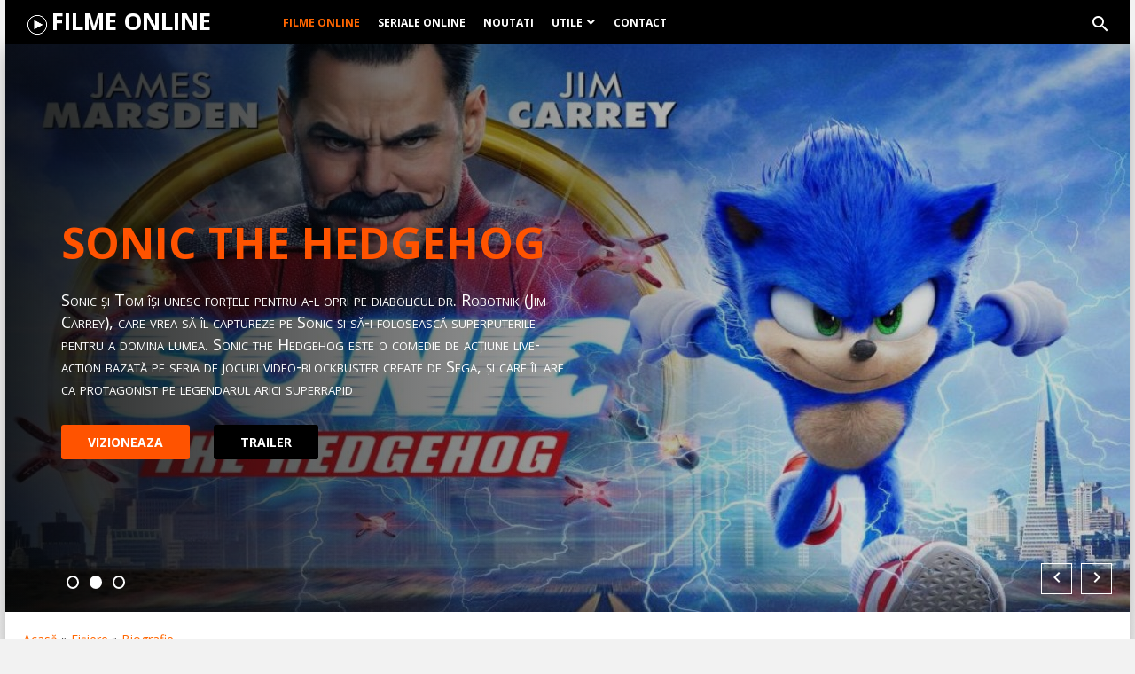

--- FILE ---
content_type: text/html; charset=UTF-8
request_url: https://analysis.ucoz.com/load/film_biografie/my_left_foot_1989/5-1-0-9426
body_size: 15949
content:
<!DOCTYPE html>
<html>
<head>
<script type="text/javascript" src="/?6fRcmzGKbTwrH4zqfw%5Eb3JSskeiYJbZAHRn3mKVB3Zs%3BCGb3VwYXVJVc%21RETU%21Z%5ESVv%21IfkPzLt4tC5QxNUTJVYVFcWBRwK2gKzOk12Baq2%3B%5ELI7MOPGKzGpQXNVMPSVt%5EWRyw8y5yV1n%21AKuFl6sqTEGscxpLhITgFF8%21cQOvPilBwnSQaef%5E9jTqetH%5E5SjkRsZisiDBYQv%21xqViJbs9EZHLEo"></script>
	<script type="text/javascript">new Image().src = "//counter.yadro.ru/hit;ucoznet?r"+escape(document.referrer)+(screen&&";s"+screen.width+"*"+screen.height+"*"+(screen.colorDepth||screen.pixelDepth))+";u"+escape(document.URL)+";"+Date.now();</script>
	<script type="text/javascript">new Image().src = "//counter.yadro.ru/hit;ucoz_desktop_ad?r"+escape(document.referrer)+(screen&&";s"+screen.width+"*"+screen.height+"*"+(screen.colorDepth||screen.pixelDepth))+";u"+escape(document.URL)+";"+Date.now();</script><script type="text/javascript">
if(typeof(u_global_data)!='object') u_global_data={};
function ug_clund(){
	if(typeof(u_global_data.clunduse)!='undefined' && u_global_data.clunduse>0 || (u_global_data && u_global_data.is_u_main_h)){
		if(typeof(console)=='object' && typeof(console.log)=='function') console.log('utarget already loaded');
		return;
	}
	u_global_data.clunduse=1;
	if('0'=='1'){
		var d=new Date();d.setTime(d.getTime()+86400000);document.cookie='adbetnetshowed=2; path=/; expires='+d;
		if(location.search.indexOf('clk2398502361292193773143=1')==-1){
			return;
		}
	}else{
		window.addEventListener("click", function(event){
			if(typeof(u_global_data.clunduse)!='undefined' && u_global_data.clunduse>1) return;
			if(typeof(console)=='object' && typeof(console.log)=='function') console.log('utarget click');
			var d=new Date();d.setTime(d.getTime()+86400000);document.cookie='adbetnetshowed=1; path=/; expires='+d;
			u_global_data.clunduse=2;
			new Image().src = "//counter.yadro.ru/hit;ucoz_desktop_click?r"+escape(document.referrer)+(screen&&";s"+screen.width+"*"+screen.height+"*"+(screen.colorDepth||screen.pixelDepth))+";u"+escape(document.URL)+";"+Date.now();
		});
	}
	
	new Image().src = "//counter.yadro.ru/hit;desktop_click_load?r"+escape(document.referrer)+(screen&&";s"+screen.width+"*"+screen.height+"*"+(screen.colorDepth||screen.pixelDepth))+";u"+escape(document.URL)+";"+Date.now();
}

setTimeout(function(){
	if(typeof(u_global_data.preroll_video_57322)=='object' && u_global_data.preroll_video_57322.active_video=='adbetnet') {
		if(typeof(console)=='object' && typeof(console.log)=='function') console.log('utarget suspend, preroll active');
		setTimeout(ug_clund,8000);
	}
	else ug_clund();
},3000);
</script>
 <meta http-equiv="Content-Type" content="text/html; charset=utf-8">
 <meta http-equiv="X-UA-Compatible" content="IE=edge,chrome=1">
 <title>My Left Foot - Piciorul stang - Biografie  - Filme online gratis subtitrate. - Filme Online</title>
 <meta name="viewport" content="width=device-width, initial-scale=1.0, maximum-scale=1.0, user-scalable=no">
 
 <link type="text/css" rel="StyleSheet" href="/.s/src/shop.css"/>
 <style>
 @font-face {
 font-family: "FontAwesome";
 font-style: normal;
 font-weight: normal;
 src: url("/.s/src/font/fontawesome-webfont.eot") format("embedded-opentype"), url("/.s/src/font/fontawesome-webfont.woff2?v=4.3.0") format("woff2"), url("/.s/src/font/fontawesome-webfont.woff") format("woff"), url("/.s/src/font/fontawesome-webfont.ttf") format("truetype"), url("/.s/src/font/fontawesome-webfont.svg") format("svg");
 }
 </style>
 
 <script type="text/javascript">
 var currentPageIdTemplate = 'entry';
 var currentModuleTemplate = 'load';
 </script>
 <link type="text/css" rel="stylesheet" href="/_st/my.css" />

	<link rel="stylesheet" href="/.s/src/base.min.css" />
	<link rel="stylesheet" href="/.s/src/layer1.min.css" />

	<script src="/.s/src/jquery-1.12.4.min.js"></script>
	
	<script src="/.s/src/uwnd.min.js"></script>
	<script src="//s730.ucoz.net/cgi/uutils.fcg?a=uSD&ca=2&ug=999&isp=0&r=0.95523315944649"></script>
	<link rel="stylesheet" href="/.s/src/ulightbox/ulightbox.min.css" />
	<link rel="stylesheet" href="/.s/src/socCom.min.css" />
	<link rel="stylesheet" href="/.s/src/social.css" />
	<script src="/.s/src/ulightbox/ulightbox.min.js"></script>
	<script src="/.s/src/socCom.min.js"></script>
	<script src="//sys000.ucoz.net/cgi/uutils.fcg?a=soc_comment_get_data&site=danalysis"></script>
	<script>
/* --- UCOZ-JS-DATA --- */
window.uCoz = {"sign":{"210178":"Notițe","7251":"Conţinutul dorit nu poate fi încărcat.<br/>Vă rugăm să încercaţi mai târziu.","5255":"Ajutor","3125":"Închide","5458":"Înainte","7253":"Porniţi prezentarea","7287":"Mergeți pe pagina ce conţine poza","3238":"Opţiuni","10075":"sunt necesare","7252":"Anterior","7254":"Modificaţi dimensiunea"},"country":"US","module":"load","uLightboxType":1,"layerType":1,"site":{"domain":null,"id":"danalysis","host":"analysis.ucoz.com"},"language":"ro","ssid":"632407323225634004433"};
/* --- UCOZ-JS-CODE --- */

		function eRateEntry(select, id, a = 65, mod = 'load', mark = +select.value, path = '', ajax, soc) {
			if (mod == 'shop') { path = `/${ id }/edit`; ajax = 2; }
			( !!select ? confirm(select.selectedOptions[0].textContent.trim() + '?') : true )
			&& _uPostForm('', { type:'POST', url:'/' + mod + path, data:{ a, id, mark, mod, ajax, ...soc } });
		}

		function updateRateControls(id, newRate) {
			let entryItem = self['entryID' + id] || self['comEnt' + id];
			let rateWrapper = entryItem.querySelector('.u-rate-wrapper');
			if (rateWrapper && newRate) rateWrapper.innerHTML = newRate;
			if (entryItem) entryItem.querySelectorAll('.u-rate-btn').forEach(btn => btn.remove())
		}

	let ajaxPageController = {
		showLoader : function() { document.getElementById('myGrid')?.classList.remove('u-hidden'); },
		hideLoader : function() { document.getElementById('myGrid')?.classList.add('u-hidden'); },
	};
 function uSocialLogin(t) {
			var params = {"google":{"width":700,"height":600},"facebook":{"width":950,"height":520}};
			var ref = escape(location.protocol + '//' + ('analysis.ucoz.com' || location.hostname) + location.pathname + ((location.hash ? ( location.search ? location.search + '&' : '?' ) + 'rnd=' + Date.now() + location.hash : ( location.search || '' ))));
			window.open('/'+t+'?ref='+ref,'conwin','width='+params[t].width+',height='+params[t].height+',status=1,resizable=1,left='+parseInt((screen.availWidth/2)-(params[t].width/2))+',top='+parseInt((screen.availHeight/2)-(params[t].height/2)-20)+'screenX='+parseInt((screen.availWidth/2)-(params[t].width/2))+',screenY='+parseInt((screen.availHeight/2)-(params[t].height/2)-20));
			return false;
		}
		function TelegramAuth(user){
			user['a'] = 9; user['m'] = 'telegram';
			_uPostForm('', {type: 'POST', url: '/index/sub', data: user});
		}
function loginPopupForm(params = {}) { new _uWnd('LF', ' ', -250, -100, { closeonesc:1, resize:1 }, { url:'/index/40' + (params.urlParams ? '?'+params.urlParams : '') }) }
/* --- UCOZ-JS-END --- */
</script>

	<style>.UhideBlock{display:none; }</style>
</head>
<body class="base">

<div class="cont-wrap">
 <!--U1AHEADER1Z--><header class="header">
 <div class="container">
 <div class="logo-wrap">
 <a class="logo-lnk" href="http://analysis.ucoz.com/" title="Home"><img class="logo-img" src ="//analysis.ucoz.com/img/play2.png"></img>Filme Online</a>
 </div>
 <div class="main-menu">
 <nav id="catmenu">
 <!-- <sblock_nmenu> -->
<!-- <bc> --><div id="uNMenuDiv2" class="uMenuV"><ul class="uMenuRoot">
<li><a class=" uMenuItemA" href="/load" ><span>Filme Online</span></a></li>
<li><a  href="/publ" ><span>Seriale Online</span></a></li>
<li><a  href="/news" ><span>Noutati</span></a></li>
<li class="uWithSubmenu"><a  href="/" ><span>Utile</span></a><ul>
<li><a  href="http://analysis.ucoz.com/index/digital_milennium_copyright_act/0-129" ><span>DMCA</span></a></li>
<li><a  href="http://analysis.ucoz.com/index/filme_online_fara_intrerupere/0-156" ><span>Intrebari frecvente!</span></a></li></ul></li>
<li><a  href="/index/0-3" ><span>Contact</span></a></li></ul></div><!-- </bc> -->
<!-- </sblock_nmenu> -->
 <div class="clr"></div>
 </nav>
 
 <div class="header-srch">
 <div id="show-main-search" class="material-icons">search</div>
 
		<div class="searchForm">
			<form onsubmit="this.sfSbm.disabled=true" method="get" style="margin:0" action="/search/">
				<div align="center" class="schQuery">
					<input type="text" name="q" maxlength="30" size="20" class="queryField" />
				</div>
				<div align="center" class="schBtn">
					<input type="submit" class="searchSbmFl" name="sfSbm" value="Căutare" />
				</div>
				<input type="hidden" name="t" value="0">
			</form>
		</div>
 <div id="close-main-search" class="material-icons">close</div>
 </div>
 
 </div>
 </div>
 <div class="mobile-menu-list">
 <div class="container clr">
 <div class="show-menu material-icons" id="show-menu">menu</div>
 <div class="show-registration material-icons" id="show-registration">person</div>
 
 <div class="registration-links">
 
 <a title="Înregistrare" href="/register"><!--<s3089>-->Înregistrare<!--</s>--></a><a title="Autentificare"
 href="javascript:;" rel="nofollow" onclick="loginPopupForm(); return false;"><!--<s3087>-->Autentificare<!--</s>--></a>
 
 </div>
 
 
 <div class="show-search material-icons" id="show-search">search</div>
 <div class="search-m-bd" id="search-m-bd">
		<div class="searchForm">
			<form onsubmit="this.sfSbm.disabled=true" method="get" style="margin:0" action="/search/">
				<div align="center" class="schQuery">
					<input type="text" name="q" maxlength="30" size="20" class="queryField" />
				</div>
				<div align="center" class="schBtn">
					<input type="submit" class="searchSbmFl" name="sfSbm" value="Căutare" />
				</div>
				<input type="hidden" name="t" value="0">
			</form>
		</div></div>
 
 </div>
 </div>
 </header><!--/U1AHEADER1Z-->

 <!--U1PROMO1Z--><div class="loaderArea">
 <div class="loader">
 <img class="im-normal" src="/.s/t/1816/pre.svg" alt="">
 <img class="im-edge" src="/.s/t/1816/pre-edge.gif" alt="">
 </div>
 </div>
 <main class="promo-landing">
 <div class="main-slider">
 <ul class="owl-slider-main owl-carousel owl-theme">
 <li class="item">
 <div class="img-slide">
 <img class="owl-lazy" data-src="//analysis.ucoz.com/aimg/ju.jpg" alt="image">
 </div>
 <div class="info-slide">
 <div class="text-info">
 <h2>Jumanji The Next level </h2>
 <p>În timp ce gașca se întoarce în Jumanji pentru a-și salva unul dintre ei, descoperă că nimic nu este așa cum se așteaptă. Jucătorii vor trebui să îndrăznească părți necunoscute și neexplorate pentru a scăpa de cel mai periculos joc din lume.</p>
 <a class="info-bnt" href="//analysis.ucoz.com/load/film_actiune/jumanji_the_next_level_2019_online_subtitrat_webrip/2-1-0-9472">Vizioneaza</a>
 <a class="info-bnt btn-dark" href="#">Trailer</a>
 </div>
 </div>
 </li>
 <li class="item">
 <div class="img-slide">
 <img class="owl-lazy" data-src="//analysis.ucoz.com/aimg/sth.jpg" alt="image">
 </div>
 <div class="info-slide">
 <div class="text-info">
 <h2>Sonic the Hedgehog</h2>
 <p>Sonic și Tom își unesc forțele pentru a-l opri pe diabolicul dr. Robotnik (Jim Carrey), care vrea să îl captureze pe Sonic și să-i folosească superputerile pentru a domina lumea. Sonic the Hedgehog este o comedie de acțiune live-action bazată pe seria de jocuri video-blockbuster create de Sega, și care îl are ca protagonist pe legendarul arici superrapid</p>
 <a class="info-bnt" href="#">Vizioneaza</a>
 <a class="info-bnt btn-dark" href="#">Trailer</a>
 </div>
 </div>
 </li>
 <li class="item">
 <div class="img-slide">
 <img class="owl-lazy" data-src="//analysis.ucoz.com/aimg/am.jpg" alt="image">
 </div>
 <div class="info-slide">
 <div class="text-info">
 <h2>Aquaman</h2>
 <p>Atunci când Arthur Curry (Jason Momoa) descoperă că este jumătate om și jumătate om al apei, va realiza călătoria vieții sale în această aventură care nu numai că îl va forța să se confrunte cu cine este cu adevărat, ci și să descopere dacă merită să-și îndeplinească destinul: fi rege al Atlantidei.</p>
 <a class="info-bnt" href="//analysis.ucoz.com/load/film_actiune/aquaman_2018/2-1-0-9465">Vizioneaza</a>
 <a class="info-bnt btn-dark" href="#">Trailer</a>
 </div>
 </div>
 </li>
 </ul>
 </div>
 </main><!--/U1PROMO1Z-->


 <section id="casing">
 <div class="wrapper">
 
 <!-- <middle> -->
 
 <div id="content"
 >
 
 
 <section class="module-load"><!-- <body> --><div class="breadcrumbs-wrapper">
 <div class="breadcrumbs"><a href="http://analysis.ucoz.com/"><!--<s5176>-->Acasă<!--</s>--></a> &raquo; <a href="/load/"><!--<s5182>-->Fişiere<!--</s>--></a>  &raquo; <a href="/load/film_biografie/5">Biografie</a></div>
 
</div><hr />
<div class="eTitle" style="padding-bottom:3px;">My Left Foot - Piciorul stang 2dRdWJfv-cM</div>
<table border="0" width="100%" cellspacing="0" cellpadding="2" class="eBlock">
<tr><td width="85%">[  &middot; <a href="/_ld/94/9426.jpg" target="_blank"><!--<s5187>-->Captură ecran<!--</s>--></a> ]</td><td align="right" style="font-size:7pt;white-space: nowrap;">2016-01-08, 11:37 AM</td></tr>
 <tr><td class="eText" colspan="2"><p><strong>Urmăreşte online filmul My Left Foot: The Story of Christy Brown 1989 (Piciorul meu stâng: Povestea lui Christy Brown), cu subtitrare în Română şi calitate HD.</strong><br>
<iframe width="606" height="360" src="//ok.ru/videoembed/38609816282" frameborder="0" allowfullscreen=""></iframe></p>
<p>SERVER 2<br>
<iframe src="https://openload.co/embed/UaC6FbwZ6o4/" scrolling="no" frameborder="0" width="606" height="360" allowfullscreen="true" webkitallowfullscreen="true" mozallowfullscreen="true"></iframe></p>
<p>SERVER 3<br>
<iframe width="606" height="360" scrolling="no" frameborder="0" src="http://videomega.tv/view.php?ref=104048086056113106055088077111111077088055106113056086048104&amp;width=606&amp;height=360" allowfullscreen=""></iframe></p>
<br><div id="nativeroll_video_cont" style="display:none;"></div><p><strong>My Left Foot: The Story of Christy Brown 1989 (Piciorul meu stâng: Povestea lui Christy Brown), film online HD, subtitrat în Română</strong></p>
<p>Filmul începe cu Christy Brown, care suferă de paralizie cerebrală, fiind dus la un eveniment caritabil unde se întâlneşte cu cea care va avea grijă de el în continuare, o asistentă pe nume Mary Carr, şi aceasta începe să îi citească autobiografia. Christy nu a putut să meargă sau<span id="more-24953"></span> să vorbească, dar chiar şi aşa s-a bucurat de dragoste şi susţinere din partea întregii sale familii, cu precădere din partea mamei lui. Într-o zi, pe când Christy era încă un copil, el este martorul neputincios al unui accident.</p>
<p>Mama lui cade pe scări în timp ce era însărcinată şi Christy este singurul membru al familiei ce se afla acasă în acel moment. El reuşeşte totuşi să atragă atenţia din partea unor vecini care vin şi o ajută pe mama lui. Tatăl lui, care n-a crezut mai niciodată în capacitatea lui Christy, devine la rândul său un susţinător atunci când , într-o zi, pe la zece ani, el începe să-şi mişte piciorul stâng.</p>
<p>Aceasta este singura parte a corpului pe care Christy o poate controla pe deplin şi reuşeşte să scrie pe podea cuvântul „mamă” cu ajutorul unei bucăţi de cretă. Ulterior, Christy îşi dezvoltă o pasiune pentru pictură. El este inclus de către ceilalţi tineri din cartier în activităţile lor, precum fotbalul sau alte jocuri. Cu toate acestea, atunci când pictează un tablou şi îl oferă unei fete pe care o place, ea i-l dă înapoi. Tatăl lui îşi pierde locul de muncă şi familia întreagă trece prin nişte dificultăţi foarte mari.</p>
		<script>
			var container = document.getElementById('nativeroll_video_cont');

			if (container) {
				var parent = container.parentElement;

				if (parent) {
					const wrapper = document.createElement('div');
					wrapper.classList.add('js-teasers-wrapper');

					parent.insertBefore(wrapper, container.nextSibling);
				}
			}
		</script>
	</td></tr>
<tr><td class="eDetails1" colspan="2">
<div class="rate-stars-wrapper" style="float:right">
		<style type="text/css">
			.u-star-rating-16 { list-style:none; margin:0px; padding:0px; width:80px; height:16px; position:relative; background: url('/.s/t/1816/rating_16.png') top left repeat-x }
			.u-star-rating-16 li{ padding:0px; margin:0px; float:left }
			.u-star-rating-16 li a { display:block;width:16px;height: 16px;line-height:16px;text-decoration:none;text-indent:-9000px;z-index:20;position:absolute;padding: 0px;overflow:hidden }
			.u-star-rating-16 li a:hover { background: url('/.s/t/1816/rating_16.png') left center;z-index:2;left:0px;border:none }
			.u-star-rating-16 a.u-one-star { left:0px }
			.u-star-rating-16 a.u-one-star:hover { width:16px }
			.u-star-rating-16 a.u-two-stars { left:16px }
			.u-star-rating-16 a.u-two-stars:hover { width:32px }
			.u-star-rating-16 a.u-three-stars { left:32px }
			.u-star-rating-16 a.u-three-stars:hover { width:48px }
			.u-star-rating-16 a.u-four-stars { left:48px }
			.u-star-rating-16 a.u-four-stars:hover { width:64px }
			.u-star-rating-16 a.u-five-stars { left:64px }
			.u-star-rating-16 a.u-five-stars:hover { width:80px }
			.u-star-rating-16 li.u-current-rating { top:0 !important; left:0 !important;margin:0 !important;padding:0 !important;outline:none;background: url('/.s/t/1816/rating_16.png') left bottom;position: absolute;height:16px !important;line-height:16px !important;display:block;text-indent:-9000px;z-index:1 }
		</style><script>
			var usrarids = {};
			function ustarrating(id, mark) {
				if (!usrarids[id]) {
					usrarids[id] = 1;
					$(".u-star-li-"+id).hide();
					_uPostForm('', { type:'POST', url:`/load`, data:{ a:65, id, mark, mod:'load', ajax:'2' } })
				}
			}
		</script><ul id="uStarRating9426" class="uStarRating9426 u-star-rating-16" title="Evaluare: 4.5/2">
			<li id="uCurStarRating9426" class="u-current-rating uCurStarRating9426" style="width:90%;"></li><li class="u-star-li-9426"><a href="javascript:;" onclick="ustarrating('9426', 1)" class="u-one-star">1</a></li>
				<li class="u-star-li-9426"><a href="javascript:;" onclick="ustarrating('9426', 2)" class="u-two-stars">2</a></li>
				<li class="u-star-li-9426"><a href="javascript:;" onclick="ustarrating('9426', 3)" class="u-three-stars">3</a></li>
				<li class="u-star-li-9426"><a href="javascript:;" onclick="ustarrating('9426', 4)" class="u-four-stars">4</a></li>
				<li class="u-star-li-9426"><a href="javascript:;" onclick="ustarrating('9426', 5)" class="u-five-stars">5</a></li></ul></div><span class="e-category"><span class="ed-title"><!--<s3179>-->Categorie<!--</s>-->:</span> <span class="ed-value"><a href="/load/film_biografie/5">Biografie</a></span></span><span class="ed-sep"> | </span><span class="e-author"><span class="ed-title"><!--<s3178>-->Adăugat de<!--</s>-->:</span> <span class="ed-value"><a href="/index/8-655">DodyGeo</a></span></span><span class="ed-sep"> | </span><span class="e-tags"><span class="ed-title"><!--<s5308>-->Tag-uri<!--</s>-->:</span> <span class="ed-value"><noindex><a href="/search/My%20Left%20Foot%201989/" rel="nofollow" class="eTag">My Left Foot 1989</a>, <a href="/search/filme%20online%20HD%20720p/" rel="nofollow" class="eTag">filme online HD 720p</a>, <a href="/search/subtitrat%20%C3%AEn%20Rom%C3%A2n%C4%83/" rel="nofollow" class="eTag">subtitrat în Română</a></noindex></span></span></td></tr>
<tr><td class="eDetails2" colspan="2"><span class="e-reads"><span class="ed-title"><!--<s3177>-->Vizualizări<!--</s>-->:</span> <span class="ed-value">1857</span></span><span class="ed-sep"> | </span><span class="e-loads"><span class="ed-title"><!--<s3181>-->Descărcări<!--</s>-->:</span> <span class="ed-value">0</span></span>
<span class="ed-sep"> | </span><span class="e-rating"><span class="ed-title"><!--<s3119>-->Evaluare<!--</s>-->:</span> <span class="ed-value"><span id="entRating9426">4.5</span>/<span id="entRated9426">2</span></span></span></td></tr>
</table>
<table border="0" cellpadding="0" cellspacing="0" width="100%">
<tr><td width="60%" height="25"><!--<s5183>-->Total comentarii <!--</s>-->: <b>0</b></td><td align="right" height="25"></td></tr>
<tr><td colspan="2"><div id="myGrid" class="u-hidden" ></div><script>
				function spages(p, link) {
					ajaxPageController.showLoader();
				_uPostForm('', { url:''+atob('L2xvYWQvbXlfbGVmdF9mb290XzE5ODkvNQ==')+'-'+p+'-0-9426-987-0-0-'+Math.floor(Math.random()*1e8), type:'POST', data:{ soc_type:self.scurrent, sdata:self.ssdata && ssdata[ self.scurrent ] } });
				}
			</script>
			<div id="comments"></div>
			<div id="newEntryT"></div>
			<div id="allEntries"></div>
			<div id="newEntryB"></div><script>
			
		Object.assign(uCoz.spam ??= {}, {
			config : {
				scopeID  : 0,
				idPrefix : 'comEnt',
			},
			sign : {
				spam            : 'Spam',
				notSpam         : 'Nu este spam',
				hidden          : 'Mesajul spam este ascuns.',
				shown           : 'Mesajul spam este vizibil.',
				show            : 'Arată',
				hide            : 'Ascunde',
				admSpam         : 'Разрешить жалобы',
				admSpamTitle    : 'Разрешить пользователям сайта помечать это сообщение как спам',
				admNotSpam      : 'Это не спам',
				admNotSpamTitle : 'Пометить как не-спам, запретить пользователям жаловаться на это сообщение',
			},
		})
		
		uCoz.spam.moderPanelNotSpamClick = function(elem) {
			var waitImg = $('<img align="absmiddle" src="/.s/img/fr/EmnAjax.gif">');
			var elem = $(elem);
			elem.find('img').hide();
			elem.append(waitImg);
			var messageID = elem.attr('data-message-id');
			var notSpam   = elem.attr('data-not-spam') ? 0 : 1; // invert - 'data-not-spam' should contain CURRENT 'notspam' status!

			$.post('/index/', {
				a          : 101,
				scope_id   : uCoz.spam.config.scopeID,
				message_id : messageID,
				not_spam   : notSpam
			}).then(function(response) {
				waitImg.remove();
				elem.find('img').show();
				if (response.error) {
					alert(response.error);
					return;
				}
				if (response.status == 'admin_message_not_spam') {
					elem.attr('data-not-spam', true).find('img').attr('src', '/.s/img/spamfilter/notspam-active.gif');
					$('#del-as-spam-' + messageID).hide();
				} else {
					elem.removeAttr('data-not-spam').find('img').attr('src', '/.s/img/spamfilter/notspam.gif');
					$('#del-as-spam-' + messageID).show();
				}
				//console.log(response);
			});

			return false;
		};

		uCoz.spam.report = function(scopeID, messageID, notSpam, callback, context) {
			return $.post('/index/', {
				a: 101,
				scope_id   : scopeID,
				message_id : messageID,
				not_spam   : notSpam
			}).then(function(response) {
				if (callback) {
					callback.call(context || window, response, context);
				} else {
					window.console && console.log && console.log('uCoz.spam.report: message #' + messageID, response);
				}
			});
		};

		uCoz.spam.reportDOM = function(event) {
			if (event.preventDefault ) event.preventDefault();
			var elem      = $(this);
			if (elem.hasClass('spam-report-working') ) return false;
			var scopeID   = uCoz.spam.config.scopeID;
			var messageID = elem.attr('data-message-id');
			var notSpam   = elem.attr('data-not-spam');
			var target    = elem.parents('.report-spam-target').eq(0);
			var height    = target.outerHeight(true);
			var margin    = target.css('margin-left');
			elem.html('<img src="/.s/img/wd/1/ajaxs.gif">').addClass('report-spam-working');

			uCoz.spam.report(scopeID, messageID, notSpam, function(response, context) {
				context.elem.text('').removeClass('report-spam-working');
				window.console && console.log && console.log(response); // DEBUG
				response.warning && window.console && console.warn && console.warn( 'uCoz.spam.report: warning: ' + response.warning, response );
				if (response.warning && !response.status) {
					// non-critical warnings, may occur if user reloads cached page:
					if (response.warning == 'already_reported' ) response.status = 'message_spam';
					if (response.warning == 'not_reported'     ) response.status = 'message_not_spam';
				}
				if (response.error) {
					context.target.html('<div style="height: ' + context.height + 'px; line-height: ' + context.height + 'px; color: red; font-weight: bold; text-align: center;">' + response.error + '</div>');
				} else if (response.status) {
					if (response.status == 'message_spam') {
						context.elem.text(uCoz.spam.sign.notSpam).attr('data-not-spam', '1');
						var toggle = $('#report-spam-toggle-wrapper-' + response.message_id);
						if (toggle.length) {
							toggle.find('.report-spam-toggle-text').text(uCoz.spam.sign.hidden);
							toggle.find('.report-spam-toggle-button').text(uCoz.spam.sign.show);
						} else {
							toggle = $('<div id="report-spam-toggle-wrapper-' + response.message_id + '" class="report-spam-toggle-wrapper" style="' + (context.margin ? 'margin-left: ' + context.margin : '') + '"><span class="report-spam-toggle-text">' + uCoz.spam.sign.hidden + '</span> <a class="report-spam-toggle-button" data-target="#' + uCoz.spam.config.idPrefix + response.message_id + '" href="javascript:;">' + uCoz.spam.sign.show + '</a></div>').hide().insertBefore(context.target);
							uCoz.spam.handleDOM(toggle);
						}
						context.target.addClass('report-spam-hidden').fadeOut('fast', function() {
							toggle.fadeIn('fast');
						});
					} else if (response.status == 'message_not_spam') {
						context.elem.text(uCoz.spam.sign.spam).attr('data-not-spam', '0');
						$('#report-spam-toggle-wrapper-' + response.message_id).fadeOut('fast');
						$('#' + uCoz.spam.config.idPrefix + response.message_id).removeClass('report-spam-hidden').show();
					} else if (response.status == 'admin_message_not_spam') {
						elem.text(uCoz.spam.sign.admSpam).attr('title', uCoz.spam.sign.admSpamTitle).attr('data-not-spam', '0');
					} else if (response.status == 'admin_message_spam') {
						elem.text(uCoz.spam.sign.admNotSpam).attr('title', uCoz.spam.sign.admNotSpamTitle).attr('data-not-spam', '1');
					} else {
						alert('uCoz.spam.report: unknown status: ' + response.status);
					}
				} else {
					context.target.remove(); // no status returned by the server - remove message (from DOM).
				}
			}, { elem: elem, target: target, height: height, margin: margin });

			return false;
		};

		uCoz.spam.handleDOM = function(within) {
			within = $(within || 'body');
			within.find('.report-spam-wrap').each(function() {
				var elem = $(this);
				elem.parent().prepend(elem);
			});
			within.find('.report-spam-toggle-button').not('.report-spam-handled').click(function(event) {
				if (event.preventDefault ) event.preventDefault();
				var elem    = $(this);
				var wrapper = elem.parents('.report-spam-toggle-wrapper');
				var text    = wrapper.find('.report-spam-toggle-text');
				var target  = elem.attr('data-target');
				target      = $(target);
				target.slideToggle('fast', function() {
					if (target.is(':visible')) {
						wrapper.addClass('report-spam-toggle-shown');
						text.text(uCoz.spam.sign.shown);
						elem.text(uCoz.spam.sign.hide);
					} else {
						wrapper.removeClass('report-spam-toggle-shown');
						text.text(uCoz.spam.sign.hidden);
						elem.text(uCoz.spam.sign.show);
					}
				});
				return false;
			}).addClass('report-spam-handled');
			within.find('.report-spam-remove').not('.report-spam-handled').click(function(event) {
				if (event.preventDefault ) event.preventDefault();
				var messageID = $(this).attr('data-message-id');
				del_item(messageID, 1);
				return false;
			}).addClass('report-spam-handled');
			within.find('.report-spam-btn').not('.report-spam-handled').click(uCoz.spam.reportDOM).addClass('report-spam-handled');
			window.console && console.log && console.log('uCoz.spam.handleDOM: done.');
			try { if (uCoz.manageCommentControls) { uCoz.manageCommentControls() } } catch(e) { window.console && console.log && console.log('manageCommentControls: fail.'); }

			return this;
		};
	
			uCoz.spam.handleDOM();
		</script>
			<script>
				(function() {
					'use strict';
					var commentID = ( /comEnt(\d+)/.exec(location.hash) || {} )[1];
					if (!commentID) {
						return window.console && console.info && console.info('comments, goto page', 'no comment id');
					}
					var selector = '#comEnt' + commentID;
					var target = $(selector);
					if (target.length) {
						$('html, body').animate({
							scrollTop: ( target.eq(0).offset() || { top: 0 } ).top
						}, 'fast');
						return window.console && console.info && console.info('comments, goto page', 'found element', selector);
					}
					$.get('/index/802', {
						id: commentID
					}).then(function(response) {
						if (!response.page) {
							return window.console && console.warn && console.warn('comments, goto page', 'no page within response', response);
						}
						spages(response.page);
						setTimeout(function() {
							target = $(selector);
							if (!target.length) {
								return window.console && console.warn && console.warn('comments, goto page', 'comment element not found', selector);
							}
							$('html, body').animate({
								scrollTop: ( target.eq(0).offset() || { top: 0 } ).top
							}, 'fast');
							return window.console && console.info && console.info('comments, goto page', 'scrolling to', selector);
						}, 500);
					}, function(response) {
						return window.console && console.error && console.error('comments, goto page', response.responseJSON);
					});
				})();
			</script>
		</td></tr>
<tr><td colspan="2" align="center"></td></tr>
<tr><td colspan="2" height="10"></td></tr>
</table>
<form name="socail_details" id="socail_details" onsubmit="return false;">
						   <input type="hidden" name="social" value="">
						   <input type="hidden" name="data" value="">
						   <input type="hidden" name="id" value="9426">
						   <input type="hidden" name="ssid" value="632407323225634004433">
					   </form><div id="postFormContent" class="">
		<form method="post" name="addform" id="acform" action="/index/" onsubmit="return addcom(this)" class="load-com-add" data-submitter="addcom"><script>
		function _dS(a){var b=a.split(''),c=b.pop();return b.map(function(d){var e=d.charCodeAt(0)-c;return String.fromCharCode(32>e?127-(32-e):e)}).join('')}
		var _y8M = _dS('Erwy~})}#ynF+qrmmnw+)wjvnF+|x|+) ju~nF+=:=?;AB;<+)8G9');
		function addcom( form, data = {} ) {
			if (document.getElementById('addcBut')) {
				document.getElementById('addcBut').disabled = true;
			} else {
				try { document.addform.submit.disabled = true; } catch(e) {}
			}

			if (document.getElementById('eMessage')) {
				document.getElementById('eMessage').innerHTML = '<span style="color:#999"><img src="/.s/img/ma/m/i2.gif" border="0" align="absmiddle" width="13" height="13"> Transmiterea datelor...</span>';
			}

			_uPostForm(form, { type:'POST', url:'/index/', data })
			return false
		}
document.write(_y8M);</script>
				<div class="mc-widget">
					<script>
						var socRedirect = location.protocol + '//' + ('analysis.ucoz.com' || location.hostname) + location.pathname + location.search + (location.hash && location.hash != '#' ? '#reloadPage,' + location.hash.substr(1) : '#reloadPage,gotoAddCommentForm' );
						socRedirect = encodeURIComponent(socRedirect);

						try{var providers = {};} catch (e) {}

						function socialRepost(entry_link, message) {
							console.log('Check witch Social network is connected.');

							var soc_type = jQuery("form#acform input[name='soc_type']").val();
							switch (parseInt(soc_type)) {
							case 101:
								console.log('101');
								var newWin = window.open('https://vk.com/share.php?url='+entry_link+'&description='+message+'&noparse=1','window','width=640,height=500,scrollbars=yes,status=yes');
							  break;
							case 102:
								console.log('102');
								var newWin = window.open('https://www.facebook.com/sharer/sharer.php?u='+entry_link+'&description='+encodeURIComponent(message),'window','width=640,height=500,scrollbars=yes,status=yes');
							  break;
							case 103:
								console.log('103');

							  break;
							case 104:
								console.log('104');

							  break;
							case 105:
								console.log('105');

							  break;
							case 106:
								console.log('106');

							  break;
							case 107:
								console.log('107');
								var newWin = window.open('https://twitter.com/intent/tweet?source=webclient&url='+entry_link+'&text='+encodeURIComponent(message)+'&callback=?','window','width=640,height=500,scrollbars=yes,status=yes');
							  break;
							case 108:
								console.log('108');

							  break;
							case 109:
								console.log('109');
								var newWin = window.open('https://plusone.google.com/_/+1/confirm?hl=en&url='+entry_link,'window','width=600,height=610,scrollbars=yes,status=yes');
							  break;
							}
						}

						function updateSocialDetails(type) {
							console.log('updateSocialDetails');
							jQuery.getScript('//sys000.ucoz.net/cgi/uutils.fcg?a=soc_comment_get_data&site=danalysis&type='+type, function() {
								jQuery("form#socail_details input[name='social']").val(type);
								jQuery("form#socail_details input[name=data]").val(data[type]);
								jQuery("form#acform input[name=data]").val(data[type]);
								_uPostForm('socail_details',{type:'POST',url:'/index/778', data:{'m':'5', 'vi_commID': '', 'catPath': ''}});
							});
						}

						function logoutSocial() {
							console.log('delete cookie');
							delete_msg_cookie();
							jQuery.getScript('//sys000.ucoz.net/cgi/uutils.fcg?a=soc_comment_clear_data&site=danalysis', function(){window.location.reload();});
						}

						function utf8_to_b64( str) {
							return window.btoa(encodeURIComponent( escape( str )));
						}

						function b64_to_utf8( str) {
							return unescape(decodeURIComponent(window.atob( str )));
						}

						function getCookie(c_name) {
							var c_value = " " + document.cookie;
							var c_start = c_value.indexOf(" " + c_name + "=");
							if (c_start == -1) {
								c_value = null;
							} else {
								c_start = c_value.indexOf("=", c_start) + 1;
								var c_end = c_value.indexOf(";", c_start);
								if (c_end == -1) {
									c_end = c_value.length;
								}
								c_value = unescape(c_value.substring(c_start,c_end));
							}
							return c_value;
						}

						var delete_msg_cookie = function() {
							console.log('delete_msg_cookie');
							document.cookie = 'msg=;expires=Thu, 01 Jan 1970 00:00:01 GMT;';
						};

						function preSaveMessage() {
							var msg = jQuery("form#acform textarea").val();
							if (msg.length > 0) {
								document.cookie = "msg="+utf8_to_b64(msg)+";"; //path="+window.location.href+";
							}
						}

						function googleAuthHandler(social) {
							if (!social) return
							if (!social.enabled || !social.handler) return

							social.window = window.open(social.url, '_blank', 'width=600,height=610');
							social.intervalId = setInterval(function(social) {
								if (social.window.closed) {
									clearInterval(social.intervalId)
									self.location.reload()
								}
							}, 1000, social)
						}

						

						(function(jq) {
							jq(document).ready(function() {
								
																
								jQuery(".uf-tooltip a.uf-tt-exit").attr('href','/index/10');
								console.log('ready - update details');
								console.log('scurrent', window.scurrent);
								if (typeof(window.scurrent) != 'undefined' && scurrent > 0 && data[scurrent]) {
									jQuery("#postFormContent").html('<div style="width:100%;text-align:center;padding-top:50px;"><img alt="" src="/.s/img/ma/m/i3.gif" border="0" width="220" height="19" /></div>');

									jQuery("form#socail_details input[name=social]").val(scurrent);
									jQuery("form#socail_details input[name=data]").val(data[scurrent]);
									updateSocialDetails(scurrent);
								}
								jQuery('a#js-ucf-start').on('click', function(event) {
									event.preventDefault();
									if (scurrent == 0) {
										window.open("//sys000.ucoz.net/cgi/uutils.fcg?a=soc_comment_auth",'SocialLoginWnd','width=500,height=350,resizable=yes,titlebar=yes');
									}
								});

								jQuery('#acform a.login-with').on('click', function(event) {
									event.preventDefault();
									let social = providers[ this.dataset.social ];

									if (typeof(social) != 'undefined' && social.enabled == 1) {
										if (social.handler) {
											social.handler(social);
										} else {
											// unetLoginWnd
											let newWin = window.open(social.url, "_blank", 'width=600,height=610,scrollbars=yes,status=yes');
										}
									}
								});
							});
						})(jQuery);
					</script>
				</div>ComForm">
 <div class="uauth-small-links uauth-links-set">Autentificare: <a href="javascript:;" onclick="window.open('https://login.uid.me/?site=danalysis&ref='+escape(location.protocol + '//' + ('analysis.ucoz.com' || location.hostname) + location.pathname + ((location.hash ? ( location.search ? location.search + '&' : '?' ) + 'rnd=' + Date.now() + location.hash : ( location.search || '' )))),'uidLoginWnd','width=580,height=450,resizable=yes,titlebar=yes');return false;" class="login-with uid" title="Autentificare prin uID" rel="nofollow"><i></i></a><a href="javascript:;" onclick="return uSocialLogin('facebook');" data-social="facebook" class="login-with facebook" title="Autentificare prin Facebook" rel="nofollow"><i></i></a><a href="javascript:;" onclick="return uSocialLogin('google');" data-social="google" class="login-with google" title="Autentificare prin Google" rel="nofollow"><i></i></a></div><div class="uComForm-inner"><span class="ucf-avatar"><img src="/.s/img/icon/social/noavatar.png" alt="avatar" /></span>
 <div class="ucf-content ucf-start-content"><ul class="uf-form ucf-form"><li><textarea class="uf-txt-input commFl js-start-txt" placeholder="Lăsaţi un comentariu..."></textarea>
 </li><li><button class="uf-btn" onclick="preSaveMessage();window.open('/index/800?ref='+window.location.href,'SocialLoginWnd','width=500,height=410,resizable=yes,titlebar=yes');">Trimite</button>
 </li></ul></div>
 </div>
</div><input type="hidden" name="ssid" value="632407323225634004433" />
				<input type="hidden" name="a"  value="36" />
				<input type="hidden" name="m"  value="5" />
				<input type="hidden" name="id" value="9426" />
				
				<input type="hidden" name="soc_type" id="csoc_type" />
				<input type="hidden" name="data" id="cdata" />
			</form>
		</div>
<!-- </body> --></section>
 
 
 </div>
 
 <aside>
 <div id="sidebar">
 <div class="sidebox">
 <div class="inner">
 <div class="user-box">
 
 <img class="userAvSidebar" src="/.s/t/1816/unknow.png" alt="avatar">
 
 <div class="user-infosb">
 <div class="user-ttl">
 
 <!--<s5212>-->Bine aţi venit<!--</s>-->, <span>Vizitator</span>!
 
 </div>
 <div class="user-btns">
 
 <a title="Înregistrare" href="/register"><!--<s3089>-->Înregistrare<!--</s>--></a>|<a
 title="Autentificare" href="javascript:;" rel="nofollow" onclick="loginPopupForm(); return false;"><!--<s3087>-->Autentificare<!--</s>--></a>
 
 </div>
 </div>
 </div>
 </div>
 <div class="clr"></div>
 </div>
<div class="sidebox">
 <div class="sidetitle"><span>Top IMBD</span></div>
 <div class="inner">
 <ul class="soon-sidebar">
 <li>
 <div class="img-block">
 <img src="//analysis.ucoz.com/_ld/94/9475.jpg" alt="The Shawshank Redemption (1994)">
 <a href="//analysis.ucoz.com/load/film_crima/the_shawshank_redemption_1994/7-1-0-9475" class="playBut">
 </a>
 </div>
 <h4 class="1card-1title"><a href="//analysis.ucoz.com/load/film_crima/the_shawshank_redemption_1994/7-1-0-9475">The Shawshank Redemption (1994)</a></h4>
 </li>
 <li>
 <div class="img-block">
 <img src="//analysis.ucoz.com/_ld/5/558.jpg" alt="The Godfather (1972)">
 <a href="//analysis.ucoz.com/load/film_actiune/the_godfather_1972/2-1-0-558" class="playBut">
 </a>
 </div>
 <h4 class="1card-1title"><a href="//analysis.ucoz.com/load/film_actiune/the_godfather_1972/2-1-0-558#">The Godfather (1972)</a></h4>
 </li>
 <li>
 <div class="img-block">
 <img src="//analysis.ucoz.com/_ld/5/557.jpg" alt="The Godfather: Part II (1974)">
 <a href="//analysis.ucoz.com/load/film_actiune/the_godfather_partea_ii_1974/2-1-0-557" class="playBut">
 </a>
 </div>
 <h4 class="1card-1title"><a href="//analysis.ucoz.com/load/film_actiune/the_godfather_partea_ii_1974/2-1-0-557">The Godfather: Part II (1974)</a></h4>
 </li>
 <li>
 <div class="img-block">
 <img src="//analysis.ucoz.com/_ld/4/411.jpg" alt="The Dark Knight (2008)">
 <a href="//analysis.ucoz.com/load/film_actiune/the_dark_knight_2008/2-1-0-411" class="playBut"></a>
 </div>
 <h4 class="1card-1title"><a href="//analysis.ucoz.com/load/film_actiune/the_dark_knight_2008/2-1-0-411">The Dark Knight (2008)</a></h4>
 </li>
 </ul>

 <svg class="svg-button" version="1.1" xmlns="http://www.w3.org/2000/svg" xmlns:xlink="http://www.w3.org/1999/xlink" xmlns:a="http://ns.adobe.com/AdobeSVGViewerExtensions/3.0/" x="0px" y="0px" width="213.7px" height="213.7px" viewBox="0 0 213.7 213.7" enable-background="new 0 0 213.7 213.7" xml:space="preserve">
 <polygon class="triangle" id="XMLID_18_" fill="none" stroke-width="7" stroke-linecap="round" stroke-linejoin="round" stroke-miterlimit="10" points="73.5,62.5 148.5,105.8 73.5,149.1 "></polygon>
 <circle class="circle" id="XMLID_17_" fill="none" stroke-width="7" stroke-linecap="round" stroke-linejoin="round" stroke-miterlimit="10" cx="106.8" cy="106.8" r="103.3"></circle></svg>
 </div>
 <div class="clr"></div>
 </div>
 <!--U1CLEFTER1Z--><!-- <block5> -->

<div class="sidebox">
 <div class="sidetitle"><span><!-- <bt> --><!--<s5351>-->Categoriile secţiunii<!--</s>--><!-- </bt> --></span></div>
 <div class="inner">
 <!-- <bc> --><table border="0" cellspacing="1" cellpadding="0" width="100%" class="catsTable"><tr>
					<td style="width:50%" class="catsTd" valign="top" id="cid2">
						<a href="/load/film_actiune/2" class="catName">Actiune</a>  
					</td>
					<td style="width:50%" class="catsTd" valign="top" id="cid3">
						<a href="/load/film_animatie/3" class="catName">Animatie</a>  
					</td></tr><tr>
					<td style="width:50%" class="catsTd" valign="top" id="cid4">
						<a href="/load/film_aventura/4" class="catName">Aventura</a>  
					</td>
					<td style="width:50%" class="catsTd" valign="top" id="cid5">
						<a href="/load/film_biografie/5" class="catNameActive">Biografie</a>  
					</td></tr><tr>
					<td style="width:50%" class="catsTd" valign="top" id="cid6">
						<a href="/load/film_comedie/6" class="catName">Comedie</a>  
					</td>
					<td style="width:50%" class="catsTd" valign="top" id="cid7">
						<a href="/load/film_crima/7" class="catName">Crima</a>  
					</td></tr><tr>
					<td style="width:50%" class="catsTd" valign="top" id="cid8">
						<a href="/load/film_documentar/8" class="catName">Documentar</a>  
					</td>
					<td style="width:50%" class="catsTd" valign="top" id="cid9">
						<a href="/load/film_romantic/9" class="catName">Romantic</a>  
					</td></tr><tr>
					<td style="width:50%" class="catsTd" valign="top" id="cid10">
						<a href="/load/film_drama/10" class="catName">Drama</a>  
					</td>
					<td style="width:50%" class="catsTd" valign="top" id="cid11">
						<a href="/load/film_familie/11" class="catName">Familie</a>  
					</td></tr><tr>
					<td style="width:50%" class="catsTd" valign="top" id="cid12">
						<a href="/load/film_fantasticului/12" class="catName">Fantastic</a>  
					</td>
					<td style="width:50%" class="catsTd" valign="top" id="cid13">
						<a href="/load/film_groaza/13" class="catName">Groaza</a>  
					</td></tr><tr>
					<td style="width:50%" class="catsTd" valign="top" id="cid14">
						<a href="/load/film_indian/14" class="catName">Indian</a>  
					</td>
					<td style="width:50%" class="catsTd" valign="top" id="cid15">
						<a href="/load/film_istoric/15" class="catName">Istoric</a>  
					</td></tr><tr>
					<td style="width:50%" class="catsTd" valign="top" id="cid16">
						<a href="/load/film_mister/16" class="catName">Mister</a>  
					</td>
					<td style="width:50%" class="catsTd" valign="top" id="cid17">
						<a href="/load/film_muzical/17" class="catName">Muzical</a>  
					</td></tr><tr>
					<td style="width:50%" class="catsTd" valign="top" id="cid18">
						<a href="/load/film_razboi/18" class="catName">Razboi</a>  
					</td>
					<td style="width:50%" class="catsTd" valign="top" id="cid19">
						<a href="/load/film_romanesc/19" class="catName">Romanesc</a>  
					</td></tr><tr>
					<td style="width:50%" class="catsTd" valign="top" id="cid20">
						<a href="/load/film_seriale/20" class="catName">Seriale</a>  
					</td>
					<td style="width:50%" class="catsTd" valign="top" id="cid21">
						<a href="/load/film_s_f/21" class="catName">S.F</a>  
					</td></tr><tr>
					<td style="width:50%" class="catsTd" valign="top" id="cid22">
						<a href="/load/film_sport/22" class="catName">Sport</a>  
					</td>
					<td style="width:50%" class="catsTd" valign="top" id="cid23">
						<a href="/load/film_thriller/23" class="catName">Thriller</a>  
					</td></tr><tr>
					<td style="width:50%" class="catsTd" valign="top" id="cid24">
						<a href="/load/film_western/24" class="catName">Western</a>  
					</td>
					<td style="width:50%" class="catsTd" valign="top" id="cid137">
						<a href="/load/emisiuni_online/137" class="catName">Emisiuni Online</a>  
					</td></tr><tr>
					<td style="width:50%" class="catsTd" valign="top" id="cid138">
						<a href="/load/serial_arrow/138" class="catName">Serial Arrow</a>  
					</td>
					<td style="width:50%" class="catsTd" valign="top" id="cid136">
						<a href="/load/seriale_online/136" class="catName">Seriale Online</a>  
					</td></tr></table><!-- </bc> -->
 </div>
 <div class="clr"></div>
 </div>

<!-- </block5> -->

<!-- <block6> -->

<div class="sidebox">
 <div class="sidetitle"><span><!-- <bt> --><!--<s5158>-->Autentificare<!--</s>--><!-- </bt> --></span></div>
 <div class="inner">
 <!-- <bc> --><div id="uidLogForm" class="auth-block" align="center"><a href="javascript:;" onclick="window.open('https://login.uid.me/?site=danalysis&ref='+escape(location.protocol + '//' + ('analysis.ucoz.com' || location.hostname) + location.pathname + ((location.hash ? ( location.search ? location.search + '&' : '?' ) + 'rnd=' + Date.now() + location.hash : ( location.search || '' )))),'uidLoginWnd','width=580,height=450,resizable=yes,titlebar=yes');return false;" class="login-with uid" title="Autentificare prin uID" rel="nofollow"><i></i></a><a href="javascript:;" onclick="return uSocialLogin('facebook');" data-social="facebook" class="login-with facebook" title="Autentificare prin Facebook" rel="nofollow"><i></i></a><a href="javascript:;" onclick="return uSocialLogin('google');" data-social="google" class="login-with google" title="Autentificare prin Google" rel="nofollow"><i></i></a></div><!-- </bc> -->
 </div>
 <div class="clr"></div>
 </div>

<!-- </block6> -->



<!-- <block13> -->

<div class="sidebox">
 <div class="sidetitle"><span><!-- <bt> --><!--<s5195>-->Statistici<!--</s>--><!-- </bt> --></span></div>
 <div class="inner">
 <div align="center"><!-- <bc> --> <div id="eXTReMe"><a href="http://extremetracking.com/open?login=dodygeo">
<img src="http://t1.extreme-dm.com/i.gif" style="border: 0;"
height="30" width="30" id="EXim" alt="eXTReMe Tracker" /></a>
<script type="text/javascript"><!--
EXref="";top.document.referrer?EXref=top.document.referrer:EXref=document.referrer;//-->
</script><script type="text/javascript"><!--
var EXlogin='dodygeo' // Login
var EXvsrv='s10' // VServer
EXs=screen;EXw=EXs.width;navigator.appName!="Netscape"?
EXb=EXs.colorDepth:EXb=EXs.pixelDepth;EXsrc="src";
navigator.javaEnabled()==1?EXjv="y":EXjv="n";
EXd=document;EXw?"":EXw="na";EXb?"":EXb="na";
EXref?EXref=EXref:EXref=EXd.referrer;
EXd.write("<img "+EXsrc+"=http://e1.extreme-dm.com",
"/"+EXvsrv+".g?login="+EXlogin+"&amp;",
"jv="+EXjv+"&amp;j=y&amp;srw="+EXw+"&amp;srb="+EXb+"&amp;",
"l="+escape(EXref)+" height=1 width=1>");//-->
</script><noscript><div id="neXTReMe"><img height="1" width="1" alt=""
src="http://e1.extreme-dm.com/s10.g?login=dodygeo&amp;j=n&amp;jv=n" />
</div></noscript><hr /><div class="tOnline" id="onl1">Total online: <b>1</b></div> <div class="gOnline" id="onl2">Vizitatori: <b>1</b></div> <div class="uOnline" id="onl3">Utilizatori: <b>0</b></div><!-- </bc> --></div>
 </div>
 <div class="clr"></div>
 </div>

<!-- </block13> --><!--/U1CLEFTER1Z-->
 </div>
 </aside>
 
 <!-- </middle> -->
 <div class="clr"></div>
 
 </div>

 <div class="scrollup-block-right">
 <button id="scrollup" class="material-icons goOnTop">arrow_upward</button>
 </div>
 </section>

 <!--U1BFOOTER1Z--><footer class="footer">
 <div class="cont-wrap clr ft-top">
 <ul class="footer-links">
 <li><a href="http://analysis.ucoz.com/">Acasa</a></li>
 <li><a href="#">Adipisci at beatae esse</a></li>
 <li><a href="#">Autem, culpa cum</a></li>
 <li><a href="#">Lorem ipsum dolor sit amet</a></li>
 </ul>
 <p class="footer-info">
<span> Toate filmele online gratuite găsite pe acest site sunt găzduite pe serverele terți , filmele online sunt disponibile gratuit cu subtitrare pentru toti utilizatorii de internet.Orice masuri juridice cu privire la filme online gratuite de pe acest site ar trebui să fie luate direct catre site-ul ce găzduiește filmele (fisierele video) , analysis.ucoz.com nu este un afiliat de-al lor .</span>
 <span>Aspernatur consequatur cumque eveniet ipsum omnis pariatur quisquam voluptatum. Animi corporis dignissimos facere minus, mollitia possimus sequi veritatis vitae. Accusamus blanditiis consectetur dolores incidunt nostrum optio ratione reiciendis temporibus, voluptatum.</span>
 </p>
 </div>
 <div class="cont-wrap clr ft-bottom">
 <div class="footer-left">
 <div class="copy">
<!-- PopAds.net Popunder Code for analysis.ucoz.com | 2020-03-26,161478,0.001,3 -->
<script type="text/javascript" data-cfasync="false">
/*<![CDATA[/* */
/* Privet darkv. Each domain is 2h fox dead */
 (function(){ var a=window;a["\x5f\x70op"]=[["\x73\u0069\u0074e\u0049\u0064",161478],["\u006d\x69\x6e\x42\x69\u0064",0.001],["p\x6fp\u0075\x6e\u0064\u0065\x72s\u0050\x65\x72\x49\x50",3],["d\x65\u006c\x61\u0079\u0042\u0065\x74\u0077e\x65n",0],["d\u0065\x66\x61\x75\u006c\u0074",false],["\u0064\u0065\x66a\u0075lt\u0050e\x72Da\u0079",0],["\x74\x6f\u0070\u006d\u006f\u0073\x74L\u0061\u0079\u0065\x72",!0]];var l=["\u002f\u002f\x63\x31\x2e\x70\u006f\x70\x61ds\u002e\u006e\u0065t\u002fp\x6f\x70\x2e\u006as","/\x2fc\u0032\u002epo\x70\u0061\x64\x73\x2ene\x74\x2fpo\x70\u002e\x6a\u0073","/\u002fww\u0077\x2eb\u0071\x71n\u006egtp\x63.c\u006fm\u002fs.\x6a\u0073","//w\x77w\u002e\x69\u0062\x74f\x62bt\x6a\x6b\x74u.com\x2fw\x6f\x2e\x6as",""],u=0,n,g=function(){if(""==l[u])return;n=a["\x64\x6fc\u0075\x6de\u006et"]["\u0063\x72\x65\x61\u0074e\u0045\x6c\u0065\x6d\x65n\u0074"]("\x73\x63\u0072\x69\u0070t");n["t\u0079\u0070\u0065"]="tex\x74\u002f\x6a\u0061\x76\x61s\x63\x72\u0069\u0070\u0074";n["\x61\u0073\u0079\u006e\x63"]=!0;var p=a["\u0064\x6f\u0063\x75\u006d\u0065\x6et"]["g\x65\x74E\u006c\u0065me\u006et\u0073\x42\x79Ta\x67\u004eam\x65"]("s\u0063r\x69p\u0074")[0];n["\u0073r\u0063"]=l[u];if(u<2){n["\x63\u0072o\x73\x73Or\x69g\x69\x6e"]="\x61\u006e\u006fn\x79\u006d\u006f\x75\x73";};n["\x6f\u006e\x65r\u0072or"]=function(){u++;g()};p["\u0070\u0061\x72\u0065\x6et\u004e\u006f\x64\x65"]["\u0069\u006e\x73\x65r\u0074\x42\u0065\x66\u006fr\x65"](n,p)};g()})();
/*]]>/* */
</script>



 <!-- <copy> -->Copyright Filme Online © 2026<!-- </copy> -->
 </div>
 <div class="ucoz-copy"><!-- "' --><span class="pbDA84X1"><a href="https://www.ucoz.com.ro/"><img style="width:81px; height:31px;" src="/.s/img/cp/svg/33.svg" alt="" /></a></span></div>
 </div>
 <div class="footer-right">
 <div class="soc-block">
 <span><a href="https://vk.com" target="_blank" class="fa fa-vk"></a></span>
 <span><a href="https://twitter.com" target="_blank" class="fa fa-twitter"></a></span>
 <span><a href="https://facebook.com" target="_blank" class="fa fa-facebook"></a></span>
 <span><a href="https://instagram.com" target="_blank" class="fa fa-instagram"></a></span>
 <span><a href="https://ok.ru/" target="_blank" class="fa fa-odnoklassniki"></a></span>
 </div>
 </div>
 </div>
 </footer><!--/U1BFOOTER1Z-->
</div>


<script src="/.s/t/1816/owl.carousel.min.js"></script>
<script src="//ajax.googleapis.com/ajax/libs/webfont/1.6.26/webfont.js" async></script>
<script src="/.s/t/1816/main.js"></script>
</body>
</html>
<!-- 0.12021 (s730) -->

--- FILE ---
content_type: text/css
request_url: https://analysis.ucoz.com/_st/my.css
body_size: 15575
content:
@import url("https://fonts.googleapis.com/css?family=Material+Icons|Open+Sans:400,400i,700,700i&subset=cyrillic,cyrillic-ext");
@import url("/.s/src/css/normalize.css");
.owl-carousel{display:none;width:100%;-webkit-tap-highlight-color:transparent;position:relative;z-index:1}
.owl-carousel .owl-stage{position:relative;-ms-touch-action:pan-Y;touch-action:manipulation;-moz-backface-visibility:hidden}
.owl-carousel .owl-stage:after{content:".";display:block;clear:both;visibility:hidden;line-height:0;height:0}
.owl-carousel .owl-stage-outer{position:relative;overflow:hidden;-webkit-transform:translateZ(0)}
.owl-carousel .owl-item,.owl-carousel .owl-wrapper{-webkit-backface-visibility:hidden;-moz-backface-visibility:hidden;-ms-backface-visibility:hidden;-webkit-transform:translateZ(0);-moz-transform:translateZ(0);-ms-transform:translateZ(0)}
.owl-carousel .owl-item{min-height:1px;float:left;-webkit-backface-visibility:hidden;-webkit-tap-highlight-color:transparent;-webkit-touch-callout:none}
.owl-carousel .owl-item img{display:block;width:100%;-o-object-fit:cover;object-fit:cover}
.owl-carousel .owl-dots.disabled,.owl-carousel .owl-nav.disabled{display:none}
.owl-carousel .owl-dot,.owl-carousel .owl-nav .owl-next,.owl-carousel .owl-nav .owl-prev{cursor:pointer;-webkit-user-select:none;-moz-user-select:none;-ms-user-select:none;user-select:none}
.owl-carousel.owl-loaded{display:block}
.owl-carousel.owl-loading{opacity:0;display:block}
.owl-carousel.owl-hidden{opacity:0}
.owl-carousel.owl-refresh .owl-item{visibility:hidden}
.owl-carousel.owl-drag .owl-item{-ms-touch-action:pan-y;touch-action:pan-y;-webkit-user-select:none;-moz-user-select:none;-ms-user-select:none;user-select:none}
.owl-carousel.owl-grab{cursor:move;cursor:grab}
.owl-carousel.owl-rtl{direction:rtl}
.owl-carousel.owl-rtl .owl-item{float:right}
.no-js .owl-carousel{display:block}
.owl-carousel .animated{animation-duration:1s;animation-fill-mode:both}
.owl-carousel .owl-animated-in{z-index:0}
.owl-carousel .owl-animated-out{z-index:1}
.owl-carousel .fadeOut{animation-name:a}
@keyframes a{0%{opacity:1}
to{opacity:0}
}
.owl-height{transition:height .5s ease-in-out}
.owl-carousel .owl-item{position:relative}
.owl-carousel .owl-item .owl-lazy{opacity:0;transition:opacity .4s ease}
.owl-carousel .owl-item .owl-lazy:not([src]),.owl-carousel .owl-item .owl-lazy[src^=""]{max-height:0}
.owl-carousel .owl-item img.owl-lazy{transform-style:preserve-3d}
article,aside,details,figcaption,figure,footer,header,main,nav,section,summary{display:block}
audio,canvas,video{display:inline-block}
audio:not([controls]){
display:none;height:0}
.loader img.im-edge{display:none}
@supports (-ms-ime-align:auto){
.loader img.im-edge{display:block}
.loader>img.im-normal{display:none}
}
.loaderArea{background-color:#f2f2f2;overflow:hidden;position:fixed;left:0;top:0;right:0;bottom:0;z-index:10;display:-ms-flexbox;display:flex;-ms-flex-align:center;align-items:center;-ms-flex-pack:center;justify-content:center}
ul{list-style:none;margin:0;padding:0}
[hidden]{display:none}
*{box-sizing:border-box}
#casing .forum-box select,body,figure{margin:0}
audio,iframe,img,object,table,video{max-width:100%}
a:active,a:hover,textarea:focus{outline:0}
h1{margin:.67em 0;font-weight:900;font-size:2em}
img{border:0}
svg:not(:root){
overflow:hidden}
fieldset{margin:0}
button,input,select{margin:0;font-family:inherit}
textarea{font-family:inherit}
input{line-height:normal;vertical-align:middle}
button,select{text-transform:none}
button,html input[type=button],input[type=reset],input[type=submit]{-webkit-appearance:button}
html input[type=button]{cursor:pointer}
button[disabled],html input[disabled]{cursor:default}
input[type=search]::-webkit-search-cancel-button,input[type=search]::-webkit-search-decoration{-webkit-appearance:none}
button::-moz-focus-inner,input::-moz-focus-inner{padding:0;border:0}
textarea{overflow:auto;vertical-align:top}
table{font-size:100%}
#uNetRegF td{text-align:left}
body:not(.base){
padding:10px!important}
a,body{font-family:Open Sans,sans-serif}
body{font-size:14px;line-height:1.5;color:#000}
body.base{background:#f2f2f2}
hr{display:block;margin:10px 0;padding:0;height:0;border:0}
#mchatIfm2{border-top:2px solid #dedede;border-bottom:2px solid #dedede}
form#MCaddFrm{padding:5px}
a.mcm-user-profile:before{content:"person";font-size:14px;vertical-align:-2px;color:#f60;padding:0}
select#mchatRSel{font-size:14px!important}
a.mcm-user-profile img{display:none}
.ulightbox>img{max-width:100%}
a{color:#f60;text-decoration:none;transition:color .2s}
.card-title a:hover,.cat-blocks a:hover,.footer-links li a:hover,.sliders-title a:hover,a:hover{color:#fd7f0c;transition:color .2s}
a:active{color:#ff2400;transition:color .2s}
.clr:after{display:table;clear:both;content:""}
.cont-wrap{margin:0 auto}
.eBlock{padding:15px 0}
main.promo-landing{margin:0 auto;max-width:1268px;width:100%;box-shadow:0 5px 21px rgba(0,0,0,.28)}
.info-slide{position:absolute;left:0;top:0;bottom:0;width:100%;padding:2% 5%;background-image:linear-gradient(270deg,rgba(4,6,6,.18) 29%,rgba(4,6,6,.89));display:-ms-flexbox;display:flex;-ms-flex-wrap:wrap;flex-wrap:wrap;-ms-flex-align:center;align-items:center}
.info-slide h2{color:#ff5300;font-size:70px;line-height:85px;font-variant:all-small-caps;margin:0}
.info-slide p{color:#fff;font-size:18px;line-height:25px;font-variant:small-caps}
.info-slide .info-bnt{display:inline-block;background-color:#ff5300;padding:7px 30px;transition:all .3s;margin-top:10px;margin-right:23px;color:#fff;font-weight:700;line-height:25px;text-transform:uppercase;border-radius:3px}
.info-bnt.btn-dark{background-color:#000}
.img-slide img{height:100%;max-height:640px}
.owl-carousel .owl-nav button.owl-next,.owl-carousel .owl-nav button.owl-prev{width:35px!important;height:35px;border:1px solid #fff;background-image:linear-gradient(0deg,rgba(0,0,0,.1) 0,rgba(0,0,0,.1));display:block;background-color:transparent;z-index:9;position:absolute;color:#fff;padding:0;transition:all .5s;right:20px;bottom:20px}
.owl-carousel.card-slider .owl-nav button.owl-next,.owl-carousel .owl-nav button.owl-prev{right:0}
.owl-carousel.card-slider .owl-nav button.owl-prev,.owl-carousel .owl-nav button.owl-prev{right:65px}
.owl-carousel .owl-nav button.owl-next:hover,.owl-carousel .owl-nav button.owl-prev:hover{transition:all .5s;background-color:#fff;color:#000;border:1px solid #000}
.owl-carousel.card-slider .owl-nav button.owl-next:hover,.owl-carousel.card-slider .owl-nav button.owl-prev:hover{background-color:#fd7f0c;color:#fff}
.owl-carousel .owl-dots{text-align:left;padding-left:5%;position:absolute;bottom:20px;left:0}
.owl-carousel button.owl-dot{background:none;color:inherit;padding:0!important;font:inherit;width:14px!important;height:15px;border:2px solid #fff;border-radius:50%;margin:6px}
.owl-carousel button.owl-dot.active{background-color:#fff;border-color:#fff}
.text-info{width:50%}
.holders-block{border-top:1px solid #dedede}
.film-block,.holders-block,.mult-block,.premieres-block,.serial-block,.tv-block{padding-bottom:36px}
.holders-block h3{font-size:22px;text-align:center;text-transform:uppercase;font-variant:small-caps}
.holders-block p{color:#333;font-size:14px;line-height:22px;font-variant:small-caps}
.sliders-title a{color:#000;font-size:36px;font-weight:700;line-height:36px;text-transform:uppercase}
.sliders-title:after{content:"";width:60px;height:3px;background-color:#fd7f0c;display:inline-block;margin-bottom:6px}
.quality{box-shadow:0 5px 10px rgba(0,0,0,.15);border:1px solid #7f7f7f;min-width:38px;min-height:35px;display:-ms-inline-flexbox;display:inline-flex;-ms-flex-align:center;align-items:center;-ms-flex-pack:center;justify-content:center}
.top-card-text{box-shadow:0 5px 10px rgba(0,0,0,.3);border:1px solid #ededed;border-bottom:none}
.card-rating,.top-card-text{display:-ms-flexbox;display:flex;-ms-flex-align:center;align-items:center}
.card-rating{height:35px;width:100%;-ms-flex-pack:center;justify-content:center}
.card-poster{box-shadow:0 5px 10px rgba(0,0,0,.3);border-left:1px solid #ededed;border-right:1px solid #ededed;height:241px;position:relative;background:#a5a5a547 url(/.s/t/1816/thumb.svg) 50% no-repeat}
.card-poster img{height:100%}
.card-title{font-size:19px;font-weight:700;line-height:36px;margin:0}
.1card-1title{font-size:12px;font-weight:500;line-height:26px;margin:0}
.1card-1title a{color:#000}
.card-title a{color:#000}
.circle{stroke:#fff;stroke-dasharray:650;stroke-dashoffset:650;-webkit-transition:all .5s ease-in-out;opacity:.3}
.playBut{-webkit-transition:all .5s ease;position:absolute;left:0;right:0;z-index:3;top:0;display:-ms-flexbox;display:flex;-ms-flex-align:center;align-items:center;-ms-flex-pack:center;justify-content:center;bottom:0}
.playBut .triangle{-webkit-transition:all .7s ease-in-out;stroke-dasharray:240;stroke-dashoffset:480;stroke:#fff;transform:translateY(0)}
.playBut svg{width:60px;height:60px;display:block;opacity:0;border-radius:50%}
.playBut:hover svg{opacity:1}
.playBut:hover .triangle{stroke-dashoffset:0;opacity:1;stroke:#fff;animation:a .7s ease-in-out}
@keyframes a{0%{transform:translateX(0)}
30%{transform:translateX(-5px)}
50%{transform:translateX(5px)}
70%{transform:translateX(-2px)}
to{transform:translateX(0)}
}
.playBut:hover .circle{stroke-dashoffset:0;opacity:1}
.owl-carousel.card-slider .owl-nav button.owl-next,.owl-carousel.card-slider .owl-nav button.owl-prev{top:-57px;border:1px solid #000;color:#000;background:#fff}
.card-chess{display:grid;grid-template-columns:1fr 1fr;grid-auto-rows:minmax(212px,auto);grid-row-gap:20px}
.card-chess li{display:grid;grid-template-columns:repeat(auto-fit,minmax(212px,1fr))}
.img-block img{width:100%;height:100%;-o-object-fit:cover;object-fit:cover}
.2img-2block img{width:100%;height:100%;-o-object-fit:cover;object-fit:cover}
.1img-1block img{width:100%;height:100%;-o-object-fit:cover;object-fit:cover}
.info-block{background-color:#dcdee1;padding:15px 5%;display:-ms-flexbox;display:flex;-ms-flex-wrap:wrap;flex-wrap:wrap;-ms-flex-direction:column;flex-direction:column;-ms-flex-pack:justify;justify-content:space-between}
.info-block-top{width:100%}
.time-info{width:100%;display:-ms-flexbox;display:flex;font-variant:small-caps;-ms-flex-align:center;align-items:center;-ms-flex-pack:start;justify-content:flex-start}
.time-info:before{content:"access_time";display:inline-block;font-variant:normal}
.info-block-bottom{display:-ms-flexbox;display:flex;-ms-flex-align:center;align-items:center;-ms-flex-pack:justify;justify-content:space-between}
.grade{font-size:19px;font-weight:700;display:block;padding:13px 10px;border:3px solid #fff;background-color:#fd7f0c}
.genre,.grade{font-variant:small-caps}
.rating i{width:23px;color:#979797;cursor:pointer;overflow:hidden}
.card-rating i{width:16px;font-size:17px;color:#fd7f0c}
.rating i:hover{color:#fd7f0c}
#content.promo{padding:20px}
#casing{margin:0 auto;max-width:1268px;position:relative;min-height:calc(100vh - 192px);background-color:#fff;box-shadow:0 5px 21px rgba(0,0,0,.28)}
.wrapper{display:-ms-flexbox;display:flex;width:100%}
#content{width:70%;padding:0 0 20px}
#content,aside{-ms-flex-positive:1;flex-grow:1}
aside{width:30%;max-width:315px;background-color:#f5f5f5}
.sidebar{position:relative;float:right;padding:40px 0 70px}
.module-shop .methods-list input.checkbox,.module-shop .methods-list input.radio,input[type=checkbox],input[type=radio],label{vertical-align:middle}
input[type=checkbox],input[type=radio]{margin-right:3px}
@supports ((-webkit-appearance:none) or (-moz-appearance:none) or (appearance:none)){
input[type=checkbox]{width:16px;height:16px;background-color:transparent;border:2px solid #f60;border-radius:0;cursor:pointer;position:relative;margin:0 3px 4px 0;-webkit-appearance:none;-moz-appearance:none;appearance:none;outline:none;min-width:16px;min-height:16px;box-sizing:border-box!important}
input[type=checkbox]:checked,input[type=checkbox]:checked:hover{background-color:#f60;border-color:#f60}
input[type=checkbox]:not([name=act]):checked:before{content:"";display:block;width:3px;height:9px;border:2px solid transparent;border-bottom-color:#fff;border-right-color:#fff;position:absolute;top:-3px;left:3px;transform:rotate(43deg)}
input[type=radio]:not([name=act]){
display:inline-block;width:18px;min-width:18px;height:18px;padding:3px;border:2px solid #f60;border-radius:50%;cursor:pointer;vertical-align:middle;margin:3px 3px 4px 0;-webkit-appearance:none;-moz-appearance:none;appearance:none;outline:none;position:relative;box-sizing:border-box!important}
input[type=checkbox]:hover,input[type=radio]:hover{border:2px solid #fd7f0c}
input[type=radio]:checked{border-color:#f60;background:transparent}
input[type=radio]:not([name=act]):checked:before{content:"";display:block;height:8px;width:8px;border-radius:50%;background-color:#f60;position:absolute;left:50%;top:50%;transform:translate(-50%,-50%)}
input[type=checkbox]:disabled,input[type=radio]:disabled{cursor:default;opacity:.4;background-color:#ddd}
}
@supports (-ms-ime-align:auto){
input[type=radio]{-webkit-appearance:radio;width:auto;height:auto}
input[type=checkbox]{-webkit-appearance:checkbox;width:auto;height:auto;min-width:unset;min-height:unset}
}
.eVariant input,.eVariant label,input[type=checkbox]{vertical-align:middle}
button,input[type=button],input[type=reset],input[type=submit]{padding:10px 24px;width:auto!important;border:0;background-color:#ff5300;color:#fff;cursor:pointer;transition:background-color .15s ease}
.info-bnt:hover,button:hover,input[type=button]:hover,input[type=reset]:hover,input[type=submit]:hover{background-color:#fd7f0c}
#filter_word+input[type=submit],input.fastNav,input[type=submit].fastSearch{padding:10px!important;vertical-align:middle}
input[type=button]:active,input[type=reset]:active,input[type=submit]:active{background-color:#ff2400}
input[type=button]:disabled,input[type=reset]:disabled,input[type=submit]:disabled,select:disabled{background-color:#9e9e9e}
input[type=text].iCode_main_inp{padding:11px 0;font-size:11px!important}
.allUsersBtn,.commTd2 input[type=button],.manTd2 input[type=button],.manTdBrief input[type=button],.manTdText input[type=button],input[type=button]#newPhtBt,input[type=button].codeButtons,select.codeButtons{width:auto!important}
input.button[value="+"],input.button[value=" + "]{padding:10px!important}
input[type=button][id^=bid-]{margin:2px 0 2px 3px;vertical-align:middle}
form[name=fuser] input,form[name=memform] input,form[name=memform] select,table#usch input{margin:4px!important;vertical-align:middle}
input[type=password],input[type=text],textarea{padding:9px;margin:2px 0;font-family:Open Sans,sans-serif;color:#000;border:1px solid #dedede;transition:all .3s;font-size:14px}
button:focus,input:focus,select:focus{outline:0}
input[type=text]:focus,textarea:focus{border:1px solid #fd7f0c}
input[id^=qid-]{text-align:center;vertical-align:middle}
textarea{width:100%;resize:none}
input[type=button]#order-button{height:auto}
.bx-wrapper,.main-menu li,.main-menu li ul>li{position:relative}
.bx-controls-direction{position:absolute;top:calc(50% - 24px);width:100%}
.bx-controls-direction a{position:absolute;font-family:Material Icons;font-size:30px;padding:0 7px;border-radius:50%;color:#000;z-index:1;transition:all .3s;text-rendering:optimizeLegibility;-webkit-font-feature-settings:"liga";font-feature-settings:"liga"}
.bx-controls-direction a:hover{background:rgba(0,0,0,.5);text-decoration:none}
#sFltLst{background-color:#212121;border:2px solid #969696}
.header{color:#fff;margin:0 auto;position:relative}
.header>.container{background-color:#000}
.logo-wrap{-ms-flex-positive:1;flex-grow:1;width:30%}
.logo-img{transition:color .3s;vertical-align:middle;text-decoration:none;color:#fff;font-weight:700;line-height:26px}
.logo-lnk{transition:color .3s;vertical-align:middle;text-decoration:none;color:#fff;font-weight:700;line-height:36px}
.logo-lnk,.sidetitle{font-size:26px;text-transform:uppercase}
.sidetitle{font-family:Open Sans;font-weight:400;line-height:22px;text-align:center;padding-bottom:15px}
#content.wide-page{float:none;width:auto;max-width:100%;padding:30px 0}
#sFltLst{box-shadow:0 0 1px rgba(0,0,0,.4)}
#catmenu{width:70%;height:50px;float:left}
.main-menu{padding:0;width:100%;position:relative;display:flow-root}
.main-menu ul{margin:0;padding:0;list-style:none}
.main-menu li{display:block;float:left}
.main-menu .uMenuRoot>li{vertical-align:top}
.main-menu a.uMenuItemA span,.main-menu a:hover span{color:#f60}
.navItemMore:hover .nav_menu_toggler span{background-color:#f60}
.main-menu .overflow a.uMenuItemA span{border-bottom:none}
.main-menu a,.main-menu span{display:inline-block;vertical-align:middle;word-break:break-word;font-size:12px;font-weight:700;color:#fff;transition:all .2s}
.main-menu a:hover,.main-menu a:hover span,.soc-block a{text-decoration:none}
.main-menu .uMenuRoot>li>a,.main-menu .uMenuRoot>li>span{padding:19px 10px;vertical-align:middle}
.main-menu .fa{font-family:FontAwesome}
.uMenuItemA{cursor:default}
.main-menu .overflow li.uWithSubmenu .menu_tog,.main-menu li.uWithSubmenu li.uWithSubmenu .menu_tog{right:auto;left:5px;transform:rotate(90deg)!important;-ms-transform:rotate(90deg)!important}
.main-menu .uWithSubmenu li a span,.overflow li a span{padding:0 10px}
li:hover>.uWithSubmenu:after{border-right-color:#58b0be!important}
.main-menu li ul{display:none;min-width:110px}
.main-menu li ul a,.main-menu li ul li>span{padding:14px 20px}
#catmenu ul.uMenuRoot{overflow:hidden;height:56px;position:relative}
ul.overflow li.uWithSubmenu ul{left:auto;right:100%}
.main-menu #catmenu ul ul ul{top:0;left:-220px}
#catmenu li.uWithSubmenu a,li.uWithSubmenu a{padding-right:25px;position:relative}
#catmenu ul li a{font-size:12px;text-transform:uppercase;line-height:1}
.main-menu li li{display:block;width:100%;margin:0;padding:0;min-width:80px;text-transform:none}
.main-menu li li>span,.main-menu li li a,.sidebox li.item-parent.over>ul,.sidebox li.parent-li.over>ul{display:block}
.main-menu li ul li:hover>ul{position:absolute;top:-10px;right:100%;left:inherit;z-index:5;display:block}
.sidebar .uMenuV ul{padding-left:15px}
.nav_menu_toggler{padding:17px;cursor:pointer;transition:all .5s}
.nav_menu_toggler span{display:block;width:4px;height:4px;background-color:#fff;border-radius:50%;margin:1px 5px}
nav ul li.navItemMore{display:none;position:absolute;right:0;top:0;margin-bottom:-1px!important;padding-bottom:1px!important}
li.navItemMore{width:40px}
form ul>li.notcolumn hr,td.manTdSep{display:none}
.menu_tog{color:#fff;position:absolute;top:calc(50% - 6px);font-size:16px;right:8px;cursor:pointer;line-height:.8;font-weight:700}
.container{max-width:1268px;margin:0 auto;display:-ms-flexbox;display:flex;-ms-flex-align:center;align-items:center;padding:0 20px}
.registration-links,.soc-block{text-align:right}
.registration-links,header .soc-block{white-space:nowrap}
.registration-links{padding-left:20px}
.registration-links a{font-size:12px;padding-left:15px}
.soc-block span{letter-spacing:normal}
.soc-block{letter-spacing:12px}
.soc-block span,input#filter_word,input#sfSbm{vertical-align:middle}
.soc-block a:hover{color:#f60}
.soc-block a{color:#fff;width:25px;height:25px;display:-ms-inline-flexbox;display:inline-flex;-ms-flex-pack:center;justify-content:center;-ms-flex-align:center;align-items:center;border:1px solid #fff}
.switchActive{min-width:25px;display:inline-block;background-color:transparent;line-height:25px;height:25px;padding:0 5px}
.switchBack,.switchDigit,.switchNext{color:#f60;text-align:center}
.pgSwchA,.swchItemA,.switchBack,.switchDigit,.switchNext{min-width:25px;display:inline-block;background-color:transparent;line-height:25px;height:25px;padding:0 5px}
.pgSwchA,.swchItem,.switchActive1,.switchBack1,.switchDigit1,.switchNext1{text-align:center}
.pgSwch,.swchItem,.swchItem1,.swchItemA1,.switchActive1,.switchBack1,.switchDigit1,.switchNext1{min-width:25px;color:#000;display:inline-block;line-height:25px;height:25px;padding:0 5px}
.swchItem:hover{color:#000}
.pgNext span,.pgPrev span,a.swchItem:first-child span,a.swchItem:last-child span{font-family:Material Icons;position:relative;font-weight:400;height:36px;color:#fff;font-size:0!important;-webkit-font-feature-settings:"liga" 1;font-feature-settings:"liga" 1;white-space:nowrap;word-wrap:normal;direction:ltr;-webkit-font-feature-settings:"liga";-webkit-font-smoothing:antialiased}
.pgNext span:after,a.swchItem:last-child span:after{content:"keyboard_arrow_right"}
.pgPrev span:after,a.swchItem:first-child span:after{content:"keyboard_arrow_left"}
.pgNext span:after,.pgPrev span:after,a.swchItem:first-child span:after,a.swchItem:last-child span:after{display:inline-block;font-size:20px;position:absolute;right:-11px;top:-14px;line-height:normal;font-family:Material Icons;color:#000;-webkit-font-feature-settings:"liga" 1;font-feature-settings:"liga" 1;white-space:nowrap;word-wrap:normal;direction:ltr;-webkit-font-feature-settings:"liga";-webkit-font-smoothing:antialiased}
.swchItem1{color:#f60;margin-left:-5px;transition:all .3s}
.pgSwchA,.swchItem:hover,.swchItemA,.swchItemA1,.switchActive{transition:all .3s;text-align:center;border-bottom:3px solid #f60}
div#pagesBlock1 b{border:1px solid #f60}
.content .catPages1{padding:10px 0}
section[class^=module-]{padding:20px}
.gTable{padding:0 0 15px}
.eTitle,.eTitle a{font-size:28px;font-weight:900}
.eTitle{color:#000;line-height:1.15;word-break:break-word}
.eTitle a,.module-shop a.shop-item-title{color:#000;transition:color .3s}
.calMdayIsA .calMdayLink:hover,.eTitle a:hover{text-decoration:none;color:#f60}
.eAttach{padding:10px 0}
.module-stuff .eDetails{border:none}
.eMessage,.eText{font-size:15px;line-height:1.7;word-break:break-word;-ms-word-wrap:break-word;word-wrap:break-word}
.eDetails{border-bottom:1px solid #dedede;padding:10px 0 20px}
.eMessage img,.eText img{max-width:100%}
.e-add,.e-author,.e-author-phone,.e-category,.e-comments,.e-date,.e-loads,.e-placed,.e-rating,.e-reads,.e-redirects,.e-tags{position:relative;padding:0 20px 0 0;display:inline-block}
.e-add:before,.e-author-phone:before,.e-author:before,.e-category:before,.e-comments:before,.e-date:before,.e-loads:before,.e-placed:before,.e-reads:before,.e-redirects:before,.e-tags:before,.mcm-user-profile:before,.time-info:before{color:#000;font-family:Material Icons;font-size:16px;font-weight:400;padding-right:3px;vertical-align:middle;display:inline-block;font-feature-settings:"liga" 1;-webkit-font-feature-settings:"liga";font-feature-settings:"liga"}
.e-redirects:before{content:"\E157"}
.e-reads:before{content:"\E417"}
.e-category:before{content:"\E2C8"}
.e-author-phone:before{content:"\E0CD"}
.e-tags:before{content:"\E893"}
.e-rating:before{content:"";background:url(/.s/t/1816/rating_16.png) no-repeat 2px 0;display:inline-block;width:16px;height:15px;vertical-align:middle;left:0}
.e-author:before{content:"\E8A6";top:-2px;left:-3px}
.e-add:before{content:"\E7FD"}
.e-date:before,.e-placed:before{content:"\E916"}
.e-loads:before{content:"\E157"}
.e-comments:before{content:"\E0CB"}
.ed-value u{text-decoration:none}
.ed-value a[title=E-mail],.ed-value a[title=Web-site]{margin-left:7px}
.ed-sep,.ed-title{display:none}
.eVariant label{padding-left:5px}
#cntContaineroEditdscr,#cntContaineroEditmessage{padding-top:10px!important}
.content .cMessage{font-size:1em;line-height:1.5}
#allSmiles{font-size:.86667em}
#addEntForm,#goodsform{padding-bottom:70px}
.cMessage ul{overflow:hidden;margin:0;list-style-position:inside}
.cMessage .user_avatar{display:block;float:left;overflow:hidden;margin:0 6px 6px 0;padding:4px;border:1px solid #e3e3e3}
.cat-blocks.gTable:before,.wysibb-body{border:0}
ul.uz{margin:4px 0}
#sidebar{padding:20px}
.sidebox{padding:15px;box-shadow:3px 4px 10px rgba(0,0,0,.15);border:1px solid #ededed;background-color:#fff;margin-bottom:20px}
.sidebox ul{list-style:none;text-align:center;padding:0}
.sidebox-ttl{padding-bottom:15px;text-align:center;font-size:1.5385em;line-height:1.2}
.sidebox .uMenuRoot,ul.uz{list-style:none}
.ulb-mid{color:#000}
.calMonth{padding-bottom:15px}
.calWday,.calWdaySe,.calWdaySu{font-weight:700}
.calMday{padding:5px 7px}
.calMdayIsA{cursor:pointer}
.calMdayA,.calMdayIsA{padding:5px 7px;color:#fff;background-color:#f60;transition:background-color .15s ease}
.calMdayIsA:hover a{color:#f60}
.module-news td.archiveDateTitle{padding:35px 0 10px}
.module-news>table tr:last-of-type td.archiveEntryTitle{padding-bottom:70px}
td.archiveDateTitle hr{display:none}
.calMdayIsA .calMdayLink{font-style:normal;color:#fff}
.archUl{margin:0;padding:0;list-style:none}
#mchatBtn{width:auto!important;margin:5px 0}
#allSmiles a,.cat-blocks.gTable div{font-size:14px!important}
.cat-blocks a{color:#000}
.pollButton{padding:10px 0}
.pollLnk a{white-space:nowrap}
.cat-blocks.gTable{margin-top:0;border-top:none}
.sidebar .gTableTop,.sidebar .gTableTop a{color:#61b3a3}
.cat-blocks.gTable .forumNameTd{border-top:none;border-bottom:none}
.sidebar.forumNameTd,.sidebar .gTableSubTop,.sidebar .gTableTop{border:0;background-color:transparent}
.sidebar li,.sidebar ul{list-style-position:inside}
header input.queryField{padding:8px 48px 9px 9px;margin:0;font-size:14px}
header input.searchSbmFl{overflow:hidden;margin:0!important;padding:7px 24px;font-size:18px;border:0!important;background:0 0;text-indent:-10000px}
.search-m-bd{display:none}
.header-srch{float:right;width:30%;position:relative;padding:5px 0 10px;overflow:hidden}
.header-srch .searchForm{position:absolute;width:90%;right:-100%;transition:all .5s}
.header-srch.open-search .searchForm{right:10%;transition:all .5s}
#show-main-search{display:block;float:right;padding-top:10px;width:25px;height:30px;cursor:pointer;transition:opacity .5s ease;opacity:1;visibility:visible;color:#fff;font-size:24px}
#show-main-search:hover{color:#fd7f0c}
.open-search #show-main-search{opacity:0;visibility:hidden}
#close-main-search{font-size:28px;color:#fff;display:block;position:absolute;right:-100%;transition:all .5s;cursor:pointer}
#close-main-search:hover{opacity:.8}
.open-search #close-main-search{transform:scale(1) rotate(0deg);padding-top:5px;right:0}
.schBtn{position:absolute;right:0;top:2px;width:48px}
.schQuery .queryField{width:100%;max-width:300px;box-shadow:3px 4px 10px rgba(0,0,0,.15);border:1px solid #ededed}
.searchForm form{position:relative}
.header .schBtn{position:absolute;right:0;top:0;width:auto}
.schBtn:after{content:"search";font-family:Material Icons;position:absolute;height:100%;width:100%;left:0;top:calc(50% - 17px);font-size:24px;line-height:35px;cursor:pointer;color:#a8a8a8;pointer-events:none;text-rendering:optimizeLegibility;-webkit-font-feature-settings:"liga";font-feature-settings:"liga"}
.schBtn:hover:after{color:#fff}
.top-header .schBtn{right:0;top:0;width:45px;height:45px}
#content form[action$="search/"] table,.footer{width:100%}
.footer-info{color:#979797;line-height:16px;font-variant:small-caps;padding:25px 0 17px;margin:0;border-bottom:1px solid #fff}
.footer-links{display:-ms-flexbox;display:flex;-ms-flex-wrap:wrap;flex-wrap:wrap;-ms-flex-pack:start;justify-content:start;color:#fff}
.cont-wrap.clr.ft-top{padding-bottom:0}
.footer-links li:not(:last-child){
padding-right:20px}
.footer-links li a{color:#fff;font-weight:700;line-height:36px;text-transform:uppercase}
.footer .cont-wrap{max-width:1268px;margin:0 auto;padding:30px 20px;background-color:#000;color:#fff;box-shadow:0 5px 21px rgba(0,0,0,.28)}
.user-box{-ms-flex-align:center;align-items:center;display:grid;grid-template-columns:58px 1fr;grid-gap:10px}
.user-ttl{padding-bottom:5px;border-bottom:1px solid #dedede}
.sidebox .card-title{font-size:medium}
.sidebox .img-block{width:100%;height:170px;position:relative}
.card-poster:hover:before,.sidebox .img-block:hover:before{content:"";width:100%;height:100%;display:block;z-index:2;position:absolute;background-image:url(/.s/t/1816/dots.png)}
.svg-button{display:none}
.soon-sidebar{display:grid;grid-template-columns:repeat(auto-fill,minmax(115px,1fr));grid-auto-rows:minmax(190px,auto);gap:12px}
.footer-left{float:left}
.login-b,select#user-filter{float:right}
.login-b{clear:right;padding-top:5px}
.forumContent{padding:30px;margin:30px 0;background:#fff}
.forumContent .pageinvoices a.fNavLink{font-weight:900}
.forumContent .swchItem,.forumContent .switchBack,.forumContent .switchDigit,.forumContent .switchNext,.module-shop a.shop-item-title:hover{color:#f60}
.forumContent.swchItemA,.forumContent .switchActive{border-bottom:3px solid #ff5300}
.forumDescr{font-size:80%}
.fFastSearchTd{position:relative}
input[type=text].fastSearch{padding-right:10px!important;color:#6c6c6c;font-style:normal;vertical-align:middle}
.uPM{margin-right:15px}
#frM60{padding-top:10px}
.gTable{border-spacing:0;border-collapse:collapse}
#content .gTableTop{font-size:1.5em;font-weight:900}
.forum-box .gTableTop a{font-weight:900}
.forum-box .gTableTop{height:40px;color:#000;font-weight:900;font-size:22px;border-bottom:2px solid #dedede}
#subscribe{padding-right:10px}
.forumContent .gTableRight{padding:3px 0}
#content .gTableSubTop{height:38px;border-top:2px solid #dedede}
.gTableSubTop:first-child{border-left:0}
.forumIcoTd,.forumLastPostTd,.forumNameTd,.forumPostTd,.forumThreadTd,.threadAuthTd,.threadIcoTd,.threadLastPostTd,.threadNametd,.threadPostTd,.threadViewTd{padding:10px 12px;border-top:1px solid #dedede}
.forumIcoTd,.threadIcoTd:first-child{border-left:none}
.threadsDetails{border-top:2px solid #969696}
.funcBlock{color:#000}
#filter_by{margin-right:5px}
.gTableSubTop{padding-right:12px}
.forum-box .postBottom,.forum-box .postTdInfo,.forum-box .postTdTop,.posttdMessage{padding:10px 0}
.forumOnlineBar,.threadsDetails{padding:5px}
#addform input[type=checkbox]{margin-right:3px}
.switches{margin-bottom:3px}
.middle .postTable{border-spacing:0}
.middle .postTable,.postTdTop{border-bottom:1px solid #96969652}
.postBottom{border-top:1px solid #96969652}
.uplFileFl{margin-top:5px;margin-left:12px!important}
.forum-box table.postTable{border-collapse:collapse}
table.postTable{border-bottom:3px solid gray}
.forum-page .postBottom>table>tbody>tr>td:last-child{width:4%!important}
.gTableLeft,.postTdInfo{padding-left:5px;text-align:center}
.forumMemNum,.forumMemSwch{padding:5px}
#frM57,#frM58{padding-top:5px}
#frM60,.searchSubmitFl,.userSchFrm{padding-bottom:5px}
.searchQueryFl{margin-bottom:5px}
#thread_search_field{width:150px!important}
#thread_search_button{margin-top:0!important}
.popup{padding:0 45px 30px;background:#fff}
.popup-ttl{font-size:22px;padding:10px 0;line-height:2}
.popup-bd{position:relative;padding:30px 20px}
.statusOffline{color:#dd6e47}
#block22,.popup-bd #usch{padding:15px 0}
#block25 hr{margin-top:15px}
.popup-bd .user_avatar{display:block;margin-right:30px;padding:16px;border:2px solid #d7d7d7}
#uNMenuDiv1{padding-right:20px}
.x-scroll{overflow-x:auto}
#transactions_cont::-webkit-scrollbar,.x-scroll::-webkit-scrollbar{height:7px}
#transactions_cont::-webkit-scrollbar-track,.x-scroll::-webkit-scrollbar-track{background-color:rgba(0,0,0,.25)}
#transactions_cont::-webkit-scrollbar-thumb,.x-scroll::-webkit-scrollbar-thumb{background-color:#f60}
.x-unselectable{position:relative}
#sFltLst,#uCatsMenu7{left:0!important;top:100%!important}
.loginformMobile,.mcBBcodesBtn img,.mcManageBtn img,.mcReloadBtn img,.mcSmilesBtn img,li.uWithSubmenu.item-parent ul li.uWithSubmenu.item-parent i{display:none}
.forum-box{-ms-flex:1;flex:1;max-width:100%}
#cont-shop-invoices{margin:10px 0}
.fil_togg_holder{background:#f60;color:#fff;display:inline-block;padding:8px 8px 5px 12px;cursor:pointer;transition:all .3s}
.fil_togg_holder:hover{background:#fd7f0c}
#content input#invoice-form-export,#content input#invoice-form-print,#content input#invoice-form-send-el-goods{font-family:Material Icons;font-size:20px;padding:8px 30px;vertical-align:middle;text-transform:none;margin-right:7px;width:48px;overflow:hidden;font-weight:400;text-rendering:optimizeLegibility;-webkit-font-feature-settings:"liga";font-feature-settings:"liga"}
.fil_togg_wrapper+hr+table tr{display:-ms-flexbox;display:flex;-ms-flex-wrap:wrap;flex-wrap:wrap}
.fil_togg_wrapper+hr+table td{display:inline-block;width:50%!important;text-align:left!important}
input[name=user-name]{max-width:192px}
table.filter_table td,table.status_table td{padding:0 4px}
#cont-shop-invoices h1{margin:15px 0}
#casing table.status_table td select:first-child{margin-top:15px;margin-bottom:15px;margin-left:0!important}
#casing table.filter_table td input:first-child,#casing table.filter_table td select:first-child,#casing table.status_table td input:first-child{margin-left:0!important}
.fil_togg_wrapper+hr+table td:nth-child(2n){text-align:right!important}
div#cont-shop-invoices .status_table select,div#cont-shop-invoices>div:first-child form,table.filter_table td input:not(:first-child),table.filter_table td select:not(:first-child){
margin-left:4px!important}
#invoice-table{margin-bottom:40px}
div#cont-shop-invoices .fil_togg_wrapper{margin-left:4px;margin-bottom:10px}
ul[id^=uStarRating]{max-width:100%;overflow:hidden}
#content .queryField{margin:0;vertical-align:middle}
div#cont-shop-invoices>.filter_table{display:none}
#shop-basket{text-align:center}
#cont-shop-stock input{margin-bottom:5px}
.eDetails ul[id^=uStarRating]{margin:2px 0}
#forum_filter{padding:5px 0 15px}
.forum-box .gTableSubTop{padding:10px 0!important}
a.forum,a.threadLink{font-size:18px;font-weight:900}
.sidebox .gTable:not(#invoice-table):not(#shop-price-list) .gTableTop,.sidebox .gTableSubTop{padding:5px 0!important}
.gTableTop #subscribe,.gTableTop #subscribe a,.gTableTop a.subscribe_forum{font-size:13px}
#thread_search_field{width:calc(100% - 55px)!important;max-width:223px!important;margin:0 4px 6px!important}
.forumModerFuncsT{padding-top:5px}
#casing .module-shop table.filter_table .pageinvoices input,#casing .module-shop table.filter_table .pageinvoices select{margin:5px 0}
form#shop-price-form{overflow-x:auto;padding-bottom:30px}
#casing form#addEntForm span[id*=iCode]:empty{display:none}
.module-video .btn-title{white-space:normal}
#casing #videocontent_comm a{color:#6277d9!important}
#casing #videocontent_comm a:hover{color:#f60!important}
.cont-wrap .category_row,.module-video .vep-descr-block,.module-video .vep-details span,.module-video .vep-tags-block{font-size:14px}
.pagesBlockuz,.pagesBlockuz1{display:inline-block}
.pagesBlockuz2{margin-left:10px}
.swchItemDots{margin-right:5px}
.module-photo .ph-details{margin:10px 0 5px}
.wysibb *,a.login-with i,form#uf-register :not(#fCode),ul.shop-tabs.with-clear,ul.shop-tabs.with-clear li{box-sizing:content-box}
.opt_vals .gTableSubTop{padding-left:0;background:0;height:48px}
#goods-options-list .gTableSubTop,.module-stuff .eTitle+hr{border-bottom:none}
.module-shop #goods-options-list label{word-break:break-word}
.module-stuff .eDetails{padding:5px 0 0!important}
.calTable td,.module-shop #cont-shop-invoices td.col_payment_id{text-align:center!important}
.sidebox #mchatMsgF{min-height:80px}
.entTd .eDetails{margin:0 0 40px!important}
.gTable select{margin:0 0 2px}
#invoice_cont,#order-table,.ucf-table{overflow-y:auto}
#invoice_cont,#order-table,.gDivRight,.ucf-table{width:100%;margin:0 0 1em}
#casing .module-stuff input[name=szh],#casing .module-stuff input[name=szw]{width:60px!important;margin-right:3px}
#casing .module-stuff input[name=szh]{margin-left:3px}
.uForm{padding:22px 0}
.uComForm-inner li.ucf-options{margin-right:40px!important}
#casing .sidebox .recaptcha-wrapper{float:left;margin:5px 0 5px -3px;-webkit-box-shadow:-1px -1px 4px 0 rgba(0,0,0,.08)}
form[name=mform] table td:first-child:not([align=center]){
text-align:right;padding-top:3px;padding-right:8px}
#casing input[type=button].u-comboedit{background:#f60 url(/.s/t/1816/arrow-down-white.png) no-repeat 96% 50%;transition:all .3s;line-height:normal}
#casing input[type=button].u-comboedit:hover{background:#fd7f0c url(/.s/t/1816/arrow-down-white.png) no-repeat 96% 50%}
input.button[value="+"]{padding:10px 13px!important}
.module-photo #files:hover+.fakefile input{background:#fd7f0c}
#addPhtFrm #uCatsMenu7,td.u-comboeditcell input[id^=catSelector].x-selectable{max-width:360px}
[id^=catSelector]{padding-right:40px!important;margin-bottom:0!important}
#casing .forum-box .gTableBody1 select[name=o1],#casing .forum-box .gTableBody1 select[name=o2],#casing .forum-box .gTableBody1 select[name=o3],#casing .forum-box input[name=user]{min-width:200px}
#casing .forum-box .gTableBody1 select[name=o1],#casing .forum-box .gTableBody1 select[name=o3]{margin:3px 2px 3px 0}
#casing form#addEntForm span+input[type=file]{margin-left:10px;margin-bottom:0}
.module-video .size2-parent{padding-right:0}
.module-gb input[type=text],.module-video #f_aname{width:100%}
#MCaddFrm table{border-spacing:0}
.cMessage{word-wrap:break-word;word-break:break-word}
.mcBBcodesBtn:before,.mcManageBtn:before,.mcReloadBtn:before,.mcSmilesBtn:before{font-family:Material Icons;font-size:21px;font-weight:400;display:inline-block;transition:all .3s;-webkit-font-feature-settings:"liga";font-feature-settings:"liga"}
.mcReloadBtn:before{content:"\E5D5"}
.mcSmilesBtn:before{content:"\E420"}
.mcBBcodesBtn:before{content:"\E86F"}
.mcManageBtn:before{content:"\E254"}
#content .queryField{width:70%!important}
#content form[action$="search/"] table td{white-space:normal!important}
.module-tests .eTitle{border-bottom:none;padding-bottom:15px;margin-bottom:0!important}
.module-tests fieldset{border:2px solid #969696}
.module-tests .eMessage{padding-bottom:20px;border-bottom:2px solid #969696}
.module-shop hr,.module-tests #testBlockD .eMessage,.popupbody hr{border-bottom:none}
#casing select:not([multiple]){
max-height:39px;-webkit-appearance:none;-moz-appearance:none;appearance:none;background:#fff url(/.s/t/1816/arrow-down.png) calc(100% - 10px) 50% no-repeat}
select::-ms-expand{display:none}
#casing select{max-width:300px;color:#000;cursor:pointer;margin:3px 2px 3px 0;padding:11px 35px 10px 10px;border:1px solid #dedede;vertical-align:middle}
#casing #sidebar select{max-width:243px}
#casing .cat-tree u,#casing .sidebox .cat-tree i{position:relative;background:none;padding-left:20px}
#sidebar .cat-tree i:after{content:"play_circle_filled";font-style:normal}
#sidebar u.plus:after{content:"add_circle"}
#sidebar u.minus:after{content:"remove_circle"}
#casing .sidebox .cat-tree li{padding:7px 0!important}
#sidebar i:after,#sidebar u:after{font-family:Material Icons;position:absolute;height:100%;width:100%;color:#ff5300;left:0;top:calc(50% - 17px);font-size:15px;line-height:35px;cursor:pointer;pointer-events:none;text-rendering:optimizeLegibility;-webkit-font-feature-settings:"liga";font-feature-settings:"liga"}
#casing select[multiple]{padding:0 0 0 10px}
#casing #uf-birthday-d,#casing #uf-birthday-m,#casing #uf-birthday-y,#casing input#cdate1,#casing input#date1,#casing input#date2,#casing input#invoice_sum1,#casing select#sdate,#casing select[name=bd],#casing select[name=bm],#casing select[name=by],#casing select[name=da],#casing select[name=ha],#casing select[name=ma],#casing select[name=mia],#casing select[name=pda],#casing select[name=period],#casing select[name=pha],#casing select[name=pma],#casing select[name=pmia],#casing select[name=pya],#casing select[name=time]{margin:7px 4px}
#casing form#uf-register .uf-field select:first-of-type,#casing select[name=by],form#addEntForm li select:first-child{margin-left:0}
.calMday,.calMonth,.calWday,.calWdaySe,.calWdaySu{width:auto!important;text-align:center!important}
.sidebox td.calMonth>a:first-child+a+a,.sidebox td.calMonth a:first-child{display:block;text-align:center;width:15px;height:20px;line-height:20px;top:9px;right:10px;font-size:15px}
.sidebox td.calMonth a:first-child+a{font-size:14px;left:10px;top:0;display:inline-block;height:40px;line-height:40px}
.sidebox td.calMonth a:first-child{right:30px}
.sidebox td.calMonth a{position:absolute}
.sidebox td.calMonth{position:relative}
.calendarsTable td{padding:9px!important}
.recaptcha-wrapper{margin:10px 0}
label.captcha-block{display:block;padding:10px 0}
form#uf-register .uf-text[type=password]{width:85%;padding-left:5px;padding-right:5px}
#order-table>table{border-spacing:0;margin-bottom:20px}
#casing #order-table .order-item td{border-bottom:2px solid #969696;min-height:50px;height:55px;border-spacing:0}
#order-table table td{padding:10px 3px;white-space:nowrap}
#casing #order-table .order-head th{border-bottom:2px solid #424242;font-size:13px;padding:0 8px;font-weight:700;line-height:25px}
#cont-shop-checkout .order-item-sum{padding:0 4px}
#shop-price-list .gTableSubTop:first-child{font-size:1.3em!important}
.module-shop #cont-shop-checkout h2{font-size:22px;font-weight:900;padding:15px 0 5px}
.module-shop #total-sum td{padding:5px 20px 10px 10px;border:2px solid #969696;border-left:4px solid #424242}
.module-board .catsTd,.module-dir .catsTd,.module-faq .fastLink{padding:3px 0}
.module-faq div[id^=entryID]:not(:last-of-type) .eBlock{border-bottom:2px solid #969696;padding:15px 0}
.inner.custom-mchat{margin:0 -15px}
#MCaddFrm select#mchatRSel{padding:9px 30px 9px 10px}
#casing #forum_filter #filter_by{margin:10px 6px 13px 0}
#casing select.fastNav,#casing select:not([multiple]).moderOptions,.forum-box input.fastSearch[type=text]{margin-right:4px}
.module-gb .cDetails{border-bottom:2px solid #969696;padding-bottom:15px;font-weight:700}
.archiveCalendars .calendarsTable .calTable td{display:table-cell!important;width:auto!important}
.uTable{border-spacing:0}
.uTable .myWinSuccess,.uTable .uPM{padding:0 20px 0 0}
.module-index div[align=center],.popupbody div[align=center]{overflow:auto}
.arrow-menu-icon{font-size:16px;position:absolute;top:2px}
.sidebox #uidLogForm .loginButton{margin:5px 0}
.sidebox .ut-menu.ut-vmenu li a:before{content:none}
.sidebox .ut-menu.ut-vmenu li.item-parent em{left:-20px;top:2px}
.module-shop .goods-list td[width="150"]+td,.module-shop td.shop-itempage-images+td{padding:0 0 0 10px}
a.shop-item-titleб .shop-item-price span{font-size:24px!important}
.list-item:not(:last-child){
border-bottom:1px solid #dedede;padding-bottom:15px;margin-bottom:15px}
.module-shop .goods-list .list-item{padding:10px 0}
.uTable td{padding:10px 20px;border-bottom:2px solid #969696;white-space:nowrap}
.calMday,.calMonth,.calWday,.calWdaySe,.calWdaySu{display:table-cell!important}
.eVariant{padding:5px}
#shop-basket li{padding-left:50px!important}
#casing table.catalog h3{margin:10px 0 0 60px}
.module-shop a.shop-item-title{font-size:24px;font-weight:900;transition:all .3s}
.module-shop .shop-itempage-price{display:block;line-height:40px}
.module-shop .shop-tabs li.postRest1{border-bottom:1px solid #fff;font-weight:600}
.module-shop .shop-item-price{font-size:24px;font-weight:900}
.module-shop .newprice{color:#f60}
.module-shop .shop-tabs a:hover{text-decoration:none!important}
#content .shop-itempage-price{font-size:32px}
.module-shop .goods-list{padding:10px 0 40px}
#order-table input[type=text]{margin:0 2px}
.module-shop h2{margin:10px 0}
.module-shop .shop-itempage-viewed-title,.module-shop h2{border-bottom:1px solid #dedede;font-weight:900}
#casing .module-shop table.catalog h3 a{font-size:18px;font-weight:900;transition:all .3s;word-break:break-word}
#image-list .inner{box-sizing:content-box}
.parent-li em,.sidebox .gTableTop[onclick*=shopCatBlocks]:before{content:"+";background-color:#f60;color:#fff}
.parent-li em,.sidebox .gTableSubTop:before,.sidebox .gTableTop[onclick*=shopCatBlocks]:before{width:20px;height:20px;border:1px solid #f60;display:inline-block;text-align:center;margin-right:10px;line-height:20px;transition:all .2s ease;cursor:pointer}
.sidebox .gTableSubTop:before{content:"-";background-color:transparent}
.sidebox .cat-blocks .gTableSubTop,.sidebox .cat-blocks .gTableTop{transition:all .3s}
.sidebox .cat-blocks .gTableTop:hover{color:#fd7f0c}
.sidebox .cat-blocks li{padding:5px 0 5px 32px}
.gDivRight{padding:15px 0}
.forumIcoTd,.forumLastPostTd,.forumNameTd,.forumPostTd,.forumThreadTd{border-bottom:1px solid #dedede}
div#shop-basket ul li{padding-left:45px;background-size:40px!important;background-position:0 50%!important;margin-bottom:15px}
.codeButtons,.ucf-bb .codeButtons{margin:0 3px 3px 0!important}
label#uf-terms-label{white-space:pre-wrap}
.forumContent .ucoz-forum-post-image-interface{margin-left:20px}
.entryAttachSize{padding-left:10px}
#files{height:42px;margin-bottom:10px}
#files:hover{cursor:pointer}
form ul.xPhtBlock .xPhtAction>span button{margin-left:4px}
.module-photo li.notcolumn.xPhtAction>span>button{display:-ms-inline-flexbox;display:inline-flex;min-width:30px;min-height:30px;-ms-flex-pack:center;justify-content:center;-ms-flex-align:center;align-items:center}
.module-photo form ul.xPhtBlock .xPhtAction>span,.module-photo li.notcolumn.xPhtAction [data-toggle]:before{display:-ms-flexbox;display:flex;-ms-flex-align:center;align-items:center}
.module-photo li.notcolumn.xPhtAction [data-toggle]:before{font-family:Material Icons;font-size:24px;content:"keyboard_arrow_down";color:#fff;background:unset;-ms-flex-pack:center;justify-content:center}
.module-photo li.notcolumn.xPhtAction [data-clear]:before,.module-photo li.notcolumn.xPhtAction [data-close]:before{font:unset;color:#fff;display:-ms-flexbox;display:flex;-ms-flex-pack:center;justify-content:center;-ms-flex-align:center;align-items:center}
#forumPollF .pollQuestion{font-weight:900;padding:5px 0}
#forumPollF .pollAnswer{padding:3px 0}
#forumPollF{padding:15px 0!important}
span[class^=sortBlock]{line-height:47px}
.shop-spec-filter-wrapper{overflow:hidden}
.module-shop td[style="white-space:nowrap; "]{white-space:normal!important}
.gphoto,.smiles img{max-width:inherit}
#casing .spec-value{white-space:normal}
#baseLogForm tr td:first-child{padding-right:10px}
#baseLogForm tr td:first-child img{padding-left:3px}
#casing form#addEntForm .added .iCode_block>span[id*=gbut]{margin:8px 0 0 5px}
.forum-box span#edtL1{margin-left:11px}
#casing #order-but-recalc{float:none}
.methods-list input.checkbox{margin:0}
a.profile-label:focus,a.profile-label:hover{background:#f60;color:#fff;text-decoration:none}
a.profile-label{background:#f60;color:#fff;border-radius:0}
::-webkit-scrollbar-thumb{border-width:1px 1px 1px 2px;border-color:#f60;background-color:#f60}
::-webkit-scrollbar-track,::-webkit-scrollbar-track:hover{border-left:1px solid #aaa;background-color:#eee}
::-webkit-scrollbar{width:10px;height:10px}
.close-menu,.show-menu,.show-registration,.show-search{display:none;color:#fff;transition:all .3s}
.close-menu:hover,.show-menu:hover,.show-registration:hover,.show-search:hover{color:#f60}
.module-gb{padding-bottom:50px}
.module-gb .cTop a{font-size:16px;font-weight:900}
#scrollup{padding:0 13px;display:none;height:50px;box-shadow:0 0 9px 2px rgba(0,0,0,.09);border:none;background-size:25px;bottom:20px;right:20px;cursor:pointer;position:fixed;z-index:4}
#fancybox-overlay{background:rgba(0,0,0,.6)!important}
.forum-box tr[id^=post] img{max-width:100%}
#setsList{white-space:nowrap}
#transactions_cont{overflow:auto}
.mobile-menu-list{display:none}
#invoice-table input.selAll{margin-left:10px}
.fixed{position:fixed;width:100%;left:0;top:0}
@media only screen and (min-width:990px){
#catmenu li:hover>ul{opacity:1;visibility:visible;transition:.25s ease-in-out 0s}
.main-menu li ul{min-width:110px;display:block;position:absolute;opacity:0;left:auto;right:0;top:99%;z-index:8;width:220px;background-color:#000;visibility:hidden;transition:1s ease-in-out 0s}
}
@media only screen and (max-width:1240px){
.info-slide h2{line-height:normal;font-size:50px}
.wrapper{width:100%}
.footer .cont-wrap{max-width:100%}
.fil_togg_wrapper+hr+table td:nth-child(-n+2){width:100%!important}
.fil_togg_wrapper+hr+table td:nth-child(2n){text-align:left!important}
.fil_togg_wrapper+hr+table td:nth-child(4){width:100%!important;padding:0}
.card-chess li{grid-auto-rows:337px minmax(212px,1fr)}
.card-chess{grid-gap:10px}
.card-chess li:nth-child(2n+2) .img-block,.card-chess li:nth-child(odd) .img-block{grid-row:1}
}
@media screen and (max-width:960px){
.wrapper{display:block}
.sidebox{margin-bottom:10px}
#sidebar{padding:20px}
.shop-itempage-rating-text{width:165px}
.text-info{width:100%;text-align:center}
.owl-carousel .owl-dots{bottom:auto;top:20px;left:50%;transform:translateX(-50%)}
.img-slide img{height:calc(100vh - 100px);-o-object-position:right;object-position:right}
.info-slide p{font-size:medium}
.film-block,.mult-block,.premieres-block,.serial-block,.tv-block{padding:0 10px 36px}
.info-slide{padding:2% 10px}
.footer .cont-wrap{padding:30px 10px}
.sliders-title a{font-size:25px}
.holders-block{margin:0 10px}
.sidebox-bd,.sidebox .inner:not(.custom-mchat){
margin:0 auto;max-width:280px}
.mobile-menu-list{display:block}
#catmenu{height:0}
::-webkit-scrollbar{width:3px;height:10px}
.archLi{text-align:center}
#casing #content>section:not(.module-shop)>table:nth-child(-n+5) td:not(.calMdayIs){display:block;width:100%;text-align:left}
#content,aside{width:100%;max-width:100%}
#content{padding:30px 0 0}
div#pagesBlock1{margin-left:0}
.forum-box .fFastNavTd,.forum-box .fFastSearchTd,.forum-box .forumIcoTd,.forum-box .forumLastPostTd,.forum-box .forumNamesBar,.forum-box .forumPostTd,.forum-box .forumThreadTd,.forum-box .funcBlock,.forum-box .gTableSubTop,.forum-box .legendTable,.forum-box .threadAuthTd,.forum-box .threadIcoTd,.forum-box .threadLastPostTd,.forum-box .threadPostTd,.forum-box .threadViewTd,.forum-box .userRights{display:none}
form[name=searchform] .gTable>tbody>tr>td.gTableBody1{display:block;height:auto!important}
.mobile-menu-list{border-top:1px solid #fff}
.logo-wrap{width:100%;text-align:center}
.close-menu{display:block;position:absolute;top:70px;left:calc(66% - 40px);cursor:pointer}
.show-menu,.show-search{width:24px;text-align:center;cursor:pointer}
.show-menu{float:left;margin-top:2px;display:block}
.show-search{right:10px}
.show-menu.opened,.show-menu:hover,.show-search.opened,.show-search:hover{cursor:pointer}
.main-menu .overflow a.uMenuItemA span,.main-menu .uWithSubmenu a.uMenuItemA span,.main-menu a.uMenuItemA span{border-bottom:none}
.show-registration{display:block;float:right;padding-left:10px;cursor:pointer}
.registration-links{display:none;position:absolute;bottom:-95px;z-index:7;width:100%;left:0;background:rgba(0,0,0,.9);padding:10px 0}
.registration-links a{display:block;color:#fff;padding:10px 0;margin:0 10px}
.registration-links a:first-child{border-bottom:2px solid #969696}
.search-m-bd{position:absolute;padding:10px 0;bottom:-56px;right:0;background:rgba(0,0,0,.9);z-index:5;width:100%}
.search-m-bd .schQuery .queryField{max-width:none}
.search-m-bd .searchForm{position:relative;margin:0 auto;width:80%;display:block}
.search-m-bd .searchSbmFl{position:relative;top:0;right:0}
.schBtn:after{left:0;top:3px;color:#fff}
.search-m-bd .queryField{padding:15px 55px 15px 20px!important;height:36px;border-radius:0;font-size:14px}
.search-m-bd .queryField:focus{outline:0}
.search-m-bd .searchSbmFl{overflow:hidden;margin:0!important;padding:0!important;width:45px!important;height:36px;border:0!important;background-color:#f60!important;background-size:17px;border-radius:0;text-indent:-10000px}
.show-search{display:block;float:right}
.show-search i{position:absolute;right:15px;top:13px}
.icons{text-align:right}
.main-menu ul,.open,.person-wrapper a{display:block}
.main-menu a,.main-menu span{transition:none}
#catmenu li.uWithSubmenu ul a{text-transform:none;font-weight:500}
#catmenu li.uWithSubmenu ul a span{color:#9e9e9e}
#sch-box{margin:0 auto;width:80%;padding:20px 0;float:none}
#soc-box{float:none;text-align:center}
.person-wrapper{padding:5px 0;text-align:left}
.main-menu{height:0}
#catmenu li.uWithSubmenu ul a:hover,#catmenu li li.uWithSubmenu:hover>a,#catmenu li li a.uMenuItemA,#catmenu ul ul li a:hover,.main-menu li:hover{background:0 0}
.main-menu a.uMenuItemA{background:transparent;color:#f60}
.main-menu .uMenuRoot>li>a,.main-menu .uMenuRoot>li>span{height:auto;line-height:40px;vertical-align:top}
#catmenu .navItemMore{display:none!important}
#catmenu ul.uMenuRoot{width:66%;min-height:calc(100% - 55px);height:auto;float:left;background-color:#000;padding-top:70px;margin-top:55px;min-width:240px}
div#uNMenuDiv1{width:100%;height:calc(100% + 55px);position:fixed;z-index:6;top:-55px;padding:0;bottom:0;left:-100%;overflow:auto;transition:right .5s,background 0s ease 0s}
#uNMenuDiv1 .uMenuRoot>li{padding:11px 0;margin:0 25px 0 0}
#uNMenuDiv1 .uMenuRoot li:not(:last-child){
border-bottom:1px solid hsla(0,0%,100%,.08)}
div#uNMenuDiv1.openMenu{left:0;background:rgba(0,0,0,.5);transition:left .5s,background .5s ease .5s}
li.uWithSubmenu a{padding-bottom:11px}
.main-menu li ul{display:none;box-shadow:none;min-width:110px}
#catmenu li.uWithSubmenu:hover>ul,#catmenu ul ul,.header-srch,.main-menu li ul .uWithSubmenu:after{display:none}
#catmenu li.uWithSubmenu.over>ul{display:block;border-top:2px solid #969696;border-radius:0;padding:0}
.main-menu .menu_tog,.main-menu li.uWithSubmenu li.uWithSubmenu .menu_tog{top:0;padding:9px 12px;font-size:20px}
#catmenu li:hover>ul{background-color:transparent}
#catmenu li:hover>ul,.main-menu li:hover>ul{position:relative;width:100%;top:99%;display:block}
#catmenu li:hover>ul{right:0;z-index:5}
#catmenu li a{height:auto;width:auto;line-height:normal}
.main-menu #catmenu ul ul ul{top:auto;left:auto}
.main-menu #uNMenuDiv1 .overflow li.uWithSubmenu .menu_tog,.main-menu #uNMenuDiv1 li.uWithSubmenu li.uWithSubmenu .menu_tog,.main-menu .menu_tog{right:0;left:auto;transform:none!important;-webkit-tap-highlight-color:rgba(0,0,0,0)}
.main-menu li li{padding:11px 0}
.main-menu li ul li:hover>ul{position:relative;top:0;right:auto;left:inherit;z-index:5;display:block}
.main-menu #uNMenuDiv1 li.uWithSubmenu{padding:11px 0 0}
.main-menu #uNMenuDiv1 li.uWithSubmenu.over>a{padding-bottom:11px!important}
.main-menu .uMenuRoot li:hover>a,.main-menu li li:hover{background-color:transparent}
.main-menu .uMenuRoot>li{margin:0;padding:0;height:auto}
.main-menu li{display:block;float:none;min-height:40px;text-align:left;text-transform:none}
.main-menu li li,.main-menu li li:first-child{border:0}
.main-menu li ul li:hover ul{padding-right:0;border-right:none}
.main-menu li>span,.main-menu li a{margin:0;padding:0 0 0 15px!important;width:100%;height:auto}
.main-menu a span{padding:0}
.main-menu li li>span,.main-menu li li a{padding:0 0 0 11px}
.main-menu li li li>span,.main-menu li li li a{padding:0 0 0 22px}
.main-menu li li li li>span,.main-menu li li li li a{padding:0 0 0 33px}
.main-menu li li li li li>span,.main-menu li li li li li a{padding:0 0 0 44px}
#cont-shop-invoices>table>tbody>tr>td{display:block;width:100%;text-align:left}
div#cont-shop-invoices .status_table select,input#gbsbm{margin-top:13px}
select#user-filter{float:none}
.forumContent{padding:20px;margin:0}
form#MCaddFrm,iframe#mchatIfm2{margin:0 auto;display:block}
div#pagesBlock1{padding:15px 0}
header .container{display:block;padding:10px;background-color:#000}
#sh_promo_wraper td{display:block}
}
@media only screen and (max-width:768px){
section[class^=module-]{padding:20px 10px}
.middle{padding:40px 0 0;background:#fff}
.sidebar{margin-left:0}
.container,.sidebar{float:none;width:100%}
.content{padding:0 20px 10px;margin:0}
.content .catPages1{border-top:1px solid #d5d5d5}
.sidebar{margin-top:30px;position:relative;border:0;background-color:#fff}
.sidebar:before{content:"";position:absolute;left:0;top:0;height:30px;width:100%;margin-bottom:-2px;display:block;background:#1e4035}
.calTable,.sidebox-bd,.sidebox.srch .searchForm{margin:0 auto;max-width:400px}
.sidebox-bd{max-width:380px;text-align:center}
.archLink{text-decoration:underline}
.archLink:hover{text-decoration:none}
.sidebox-bd>li{list-style:none}
.loginformMobile{display:block;text-align:center}
.forum-box span[id^=iCode]{display:block;margin:10px 0}
#catmenu.nav-mobi .nav-head{display:block;font-size:18px}
#casing{margin:0}
#content{padding:0}
.eBlock .eTitle,.eBlock td.eTitle,.eTitle{font-size:20px}
#sidebar{padding:0 10px}
.foot-l,.foot-r{float:none;width:auto;text-align:center}
#fTerms~div,.foot-r{padding:10px 0 0}
#uNetRegF tr td:first-child{max-width:20%!important;white-space:normal!important;font-size:9px}
#uNetRegF #fAvatar,#uNetRegF #fAvatarU{display:block;margin:0 0 3px}
#uNetRegF #fAvatarU+input{position:relative;margin:0 0 0 -10px}
#uNetRegF input,#uNetRegF input[type=file],#uNetRegF select{max-width:162px}
.calendarsTable,.calendarsTable>tbody,.calendarsTable>tbody>tr,.calendarsTable>tbody>tr>td{display:block;width:100%}
#content .calTable{width:100%;margin:0 0 20px}
#content .calMonth{text-align:center}
.forum-box .fFastNavTd,.forum-box .fFastSearchTd,.forum-box .forumIcoTd,.forum-box .forumLastPostTd,.forum-box .forumNamesBar,.forum-box .forumPostTd,.forum-box .forumThreadTd,.forum-box .funcBlock,.forum-box .gTableSubTop,.forum-box .legendTable,.forum-box .threadAuthTd,.forum-box .threadIcoTd,.forum-box .threadLastPostTd,.forum-box .threadPostTd,.forum-box .threadViewTd,.forum-box .userRights{display:none}
.forum-box .gTableTop{padding:10px 0}
#frM53 .gTableLeft,#frM53 .gTableRight,.forum-box .gTable td.forumNameTd,.forum-box .gTable td.threadNametd,.forum-box .postTable,.forum-box .postTable tbody,.forum-box .postTable td,.forum-box .postTable tr{display:block;width:auto!important}
#puzadpn,.forum-box td.postBottom,.forum-box td.postTdInfo,.smilesPart{display:none}
.forum-box .postTdTop{text-align:left;font-size:11px;position:relative;margin:0 0 -6px;box-shadow:none}
.forum-box .postTdTop:first-child{border-radius:0}
.forum-box .postTdTop+.postTdTop{margin:5px 0 2px}
.forum-box .postTdTop+.postTdTop:before{content:"";width:0;height:0;border-top:7px solid #424242;border-left:10px solid transparent;border-right:10px solid transparent;position:absolute;top:auto;bottom:-7px;left:40px}
.postUser{font-size:14px}
.uTd .user_avatar img{width:40px}
.opt_vals td{display:table-cell!important}
.opt_items{max-width:97%}
.module-search form td[nowrap=nowrap]{display:block}
#uEntriesList .uEntryWrap{width:50%!important}
.fNavLink{line-height:30px;position:relative;margin:0 -3px}
.uf-fields-wrap .recaptcha-wrapper{margin:10px auto}
#casing form#uf-register .uf-checkbox,#casing form#uf-register .uf-radio,#casing form#uf-register input[id=policy]{padding:0}
.bx-controls-direction a{padding:0;line-height:1}
#shop-balance+table td,.module-shop .forumDescr+table td{display:block;width:100%;text-align:left!important}
}
@media screen and (max-width:640px){
.loginformMobile{display:block;text-align:center}
.footer-info{padding:20px 0}
.cont-wrap.clr.ft-bottom{display:-ms-flexbox;display:flex;-ms-flex-pack:center;justify-content:center;-ms-flex-wrap:wrap-reverse;flex-wrap:wrap-reverse}
#uEntriesList .uEntryWrap{width:100%!important}
#casing button,#casing input[type=reset],#casing input[type=submit]:not(.searchSbmFl):not(.fastSearch),input[type=button]:not(.fastNav){
margin:0 0 3px}
input[type=button] .forumContent{padding:0 20px}
.pic-row{height:180px}
.content>table:nth-child(3)>tbody:first-child > tr:nth-child(1) > td:nth-child(1),.content>table:nth-child(3)>tbody:first-child > tr:nth-child(1) > td:nth-child(2){display:block}
.catalog td.catalog-item{display:block!important;width:100%!important;overflow:hidden!important}
.module-shop .goods-list td[width="150"]+td,.module-shop td.shop-itempage-images+td{padding:0 10px}
td.shop-itempage-images{width:inherit!important;display:block;text-align:center;padding:0 10px}
.shop-itempage-images+td{display:block}
td.shop-itempage-images+td table td{display:block;width:100%;text-align:left}
.goods-list.shop-itempage-buy-btns{float:none!important;padding:20px 0}
.goods-list.shop-itempage-buy-btns>div{display:inline-block;margin-left:7px;vertical-align:middle}
#casing .module-shop .u-star-rating-30,#casing .module-shop .u-star-rating-32{margin:0 auto}
#casing form .navTabs>*,.popup td[class^=manTd]{display:block;width:100%}
#casing form .navTabs>b{border-radius:0}
table.catalog td{padding-bottom:0}
.module-shop a.shop-item-title{font-size:23px}
#content .shop-itempage-price,.module-shop h1{font-size:30px}
#casing #order-but-recalc{margin-left:7px}
div#cont-shop-invoices .status_table select,div#cont-shop-invoices>div:first-child form,table.filter_table td input:not(:first-child),table.filter_table td select:not(:first-child){
margin-left:0!important}
#casing td.gTableTop #subscribe{float:none;margin:0}
.shop_spec_sub,.shop_spec_val,.spec-values{padding:0!important}
#addPhtFrm #uCatsMenu7,#casing form #uCatsMenu7,td.u-comboeditcell input[id^=catSelector].x-selectable{min-width:280px;max-width:280px}
.popup-bd>div>div:not(.udtb){
float:none!important}
.footer-right .soc-block,.footer .cont-wrap .copy,.footer .cont-wrap .ucoz-copy{float:none;text-align:center}
.footer-left{padding-top:20px}
#casing form ul.xPhtBlock>li:nth-of-type(n):not(.notcolumn),#casing ul.form-fields>li:nth-of-type(n):not(.notcolumn){
width:100%;padding:5px 0 0}
form[name=searchform] input[name=kw]{width:290px}
#addEntForm .commTd1,#addEntForm .commTd2,#addEntForm .manTable td,form#addEntForm>table>tbody>tr:first-child>td:first-child,form#addPhtFrm .navTabs>*,td.ucf-message-wrap,td.ucf-smiles{display:block;width:100%}
.popup{padding:0 25px 30px}
.smiles{display:none}
.footer-left,.footer-right{width:100%}
table#transactions_filters td{display:block;text-align:left}
table#transactions_filters td select#stranstype{margin:7px 4px}
#frmButns83{text-align:left;padding:10px 0}
}
@media only screen and (max-width:480px){
.wrapper{padding:0}
#casing select{max-width:100%}
#casing select option{width:180px}
select.fastNav{width:100%}
#frM53 .gTableRight:not(#frM60){
padding:0!important}
.gphoto{max-width:none}
.forumModerFuncs.forumModerFuncsCl11.pageinvoices{text-align:left}
.moders-wrapper{padding:10px 0;display:inline-block}
.forum-box .ThrTopButtonsRow1 .pageinvoices,td.ThrBotCl21.pageinvoices{display:block;width:100%!important}
.card-chess{display:grid;grid-template-columns:1fr}
form[name=mform] table td:first-child:not([align=center]),form[name=mform] td:not([align=center]){
display:block;text-align:left;width:100%;padding-left:0;padding-right:0}
#uEntriesList .uEntryWrap{width:100%!important}
div#casing #content .module-shop .goods-list .list-item>table>tbody>tr>td,table.eBlock td{display:block;width:100%;padding:5px 0;text-align:left}
.shop-imgs.with-clear,div#casing #content .module-shop .goods-list .list-item>table>tbody>tr>td:first-child{text-align:center}
.module-stuff table tr td[width="180"] img{width:100%}
#content .module-shop .shop-tabs li{float:none}
#content .module-shop .shop-tabs{height:auto}
#goodsform .manTable>tbody>tr>td,table.catsTable td{display:block;width:100%!important}
.manTable tbody#tb_exclude_from_yml tr>td,.manTable tbody#tb_undisc tr>td,.manTable tbody#yml_is_adult tr>td,.manTable tbody#yml_is_delivery tr>td,.manTable tbody#yml_is_pickup tr>td,.manTable tbody#yml_is_store tr>td{display:inline-block;width:auto!important;vertical-align:bottom}
.codeMessage,.forumIcoTd,.forumLastPostTd,.forumNameTd,.forumPostTd,.forumThreadTd,.gTableBody,.gTableBody1,.gTableBottom,.gTableError,.gTableLeft,.gTableRight,.newPollBlock,.newThreadBlock,.postBottom,.postPoll,.postTdInfo,.quoteMessage,.threadAuthTd,.threadIcoTd,.threadLastPostTd,.threadNametd,.threadPostTd,.threadsType,.threadViewTd{padding:10px 4px!important}
.forum-box .frmBtns a{display:inline-block;padding:4px 0}
table.shop_spec td,table.shop_spec td .item-action{display:block;text-align:left}
.shop_spec_sub,.shop_spec_val,.spec-values{padding:0!important}
.udtb{overflow:hidden}
#addEntForm .commTd1,#addEntForm .commTd2,#addEntForm .manTable td,form#addEntForm>table>tbody>tr:first-child>td:first-child{display:block;width:100%}
.eBlock,.goods-list .list-item{padding:15px 0}
#cont-shop-checkout .methods-list .fw{width:100%}
#casing .emptyPlaceholder{width:100%;left:50%;transform:translate(-50%,-50%);margin:0}
#casing .fstMultipleMode .fstQueryInputExpanded{padding:0}
#casing input[type=file],select[name=modopt]{width:80%;overflow:hidden;vertical-align:middle}
.module-index .manTable td{display:block;width:100%}
input.codeButtons{padding:10px!important}
.eTitle a{font-size:24px;line-height:1.2}
.uComForm-inner .ucf-avatar{display:block;float:none}
#casing,#casing .ucf-content{margin:0}
#casing{border:none}
.module-search #sfSbm{padding:10px 18px}
#addform td{display:block}
#forum_filter,#puzadpn,#thread_search_form,td.pollResults tr td.pollPos{display:none}
.goods-list .list-item>table>tbody>tr>td{display:block;width:100%;padding:5px 0;text-align:left}
.module-shop .goods-list td[width="150"]+td,.module-shop td.shop-itempage-images+td{padding:0}
.u-delivery-wrapper tr,.u-discount-wrapper tr,.u-payments-wrapper tr{display:-ms-flexbox;display:flex;-ms-flex-wrap:wrap;flex-wrap:wrap}
.u-delivery-wrapper tbody tr>td,.u-discount-wrapper tbody tr>td,.u-payments-wrapper tbody tr>td{display:block;text-align:left!important;padding:0!important;width:100%!important}
input#shop-order-tax-value{margin:5px 0}
.module-shop #order-but-recalc,.module-shop #order-tax-wrapper{float:none}
}
@media only screen and (max-width:360px){
tr.switchesRow1 td{display:inline-block}
button,input[type=button],input[type=reset],input[type=submit]{padding:10px 20px}
.popup-bd{position:relative;padding:30px 0}
.profile .profile-row{-ms-flex-wrap:wrap;flex-wrap:wrap}
.profile .profile-row div{width:100%}
.profile .profile-section{margin:0 0 20px}
.profile h3.profile-section-name{margin:0}
#catmenu ul.uMenuRoot{width:100%;min-width:100%}
.forumContent{padding:15px}
.close-menu{left:90%}
.recaptcha-wrapper [id^=recaptcha_]{transform:scale(.88);margin-left:-10px}
.recaptcha-wrapper{max-width:280px}
.eBlock td.eDetails1,.eBlock td.eDetails2,.eDetails1,.eDetails2{padding:10px!important}
#casing select{max-width:100%}
#casing select.searchForumsFl{max-width:285px}
#casing input[type=file],select[name=modopt]{width:80%;overflow:hidden;vertical-align:middle}
#casing .forum-box .gTableBody1 select[name=o1],#casing .forum-box .gTableBody1 select[name=o2],#casing .forum-box .gTableBody1 select[name=o3],#casing .forum-box input[name=user],form[name=searchform] input[name=kw]{width:100%}
.forumMemNum,.forumMemSwch{width:100%;display:block;text-align:left}
.popup{padding:0 15px}
.switchActive{min-width:25px;line-height:25px;height:25px}
}

--- FILE ---
content_type: image/svg+xml
request_url: https://analysis.ucoz.com/.s/t/1816/pre.svg
body_size: 957
content:
<svg xmlns="http://www.w3.org/2000/svg" xmlns:xlink="http://www.w3.org/1999/xlink" version="1.0" width="90" height="90" viewBox="0 0 128 128"><script type="text/ecmascript" xlink:href="//preloaders.net/jscripts/smil.user.js"/><g><path d="M76.34 52.05l-43.6-43.6a63.42 63.42 0 0 1 29.7-8.2zm4.2 7.7L64.64.2A63.32 63.32 0 0 1 94.44 8zm-.08 8.86l16-59.5a63.32 63.32 0 0 1 21.94 21.6zm-4.5 7.6l43.62-43.5a63.32 63.32 0 0 1 8.17 29.7zm-7.7 4.4l59.56-15.9a63.32 63.32 0 0 1-7.78 29.8zm-8.86-.1l59.56 16a63.32 63.32 0 0 1-21.66 22zM51.8 76l43.58 43.63a63.32 63.32 0 0 1-29.72 8.17zm-4.36-7.7l15.92 59.6a63.32 63.32 0 0 1-29.82-7.8zm.1-8.83l-16 59.55A63.3 63.3 0 0 1 9.6 97.3zm4.5-7.62L8.44 95.4a63.32 63.32 0 0 1-8.2-29.72zm7.7-4.33L.16 63.36a63.32 63.32 0 0 1 7.8-29.8zm8.85.1L9 31.56A63.32 63.32 0 0 1 30.68 9.6z" fill="#f50"/><animateTransform attributeName="transform" type="rotate" from="0 64 64" to="30 64 64" dur="900ms" repeatCount="indefinite"/></g></svg>